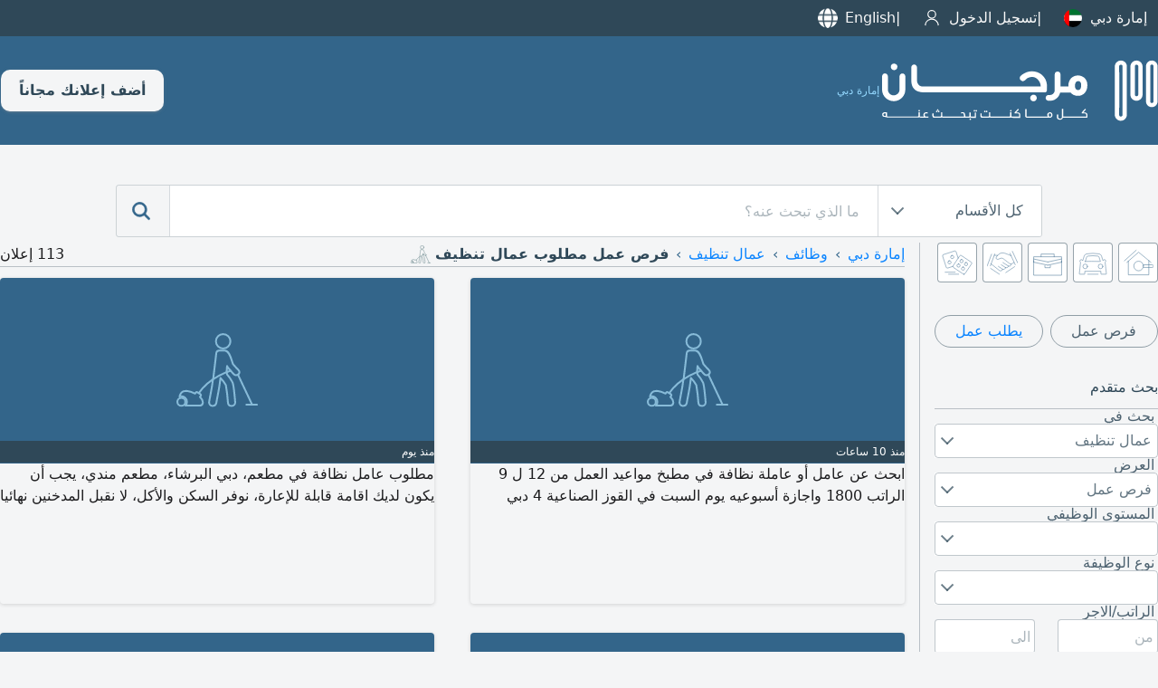

--- FILE ---
content_type: text/html; charset=UTF-8
request_url: https://www.mourjan.com/ae/dubai/cleaning-workers/vacancies/
body_size: 13647
content:
<!doctype html><html lang="ar-ae" xmlns:og="http://ogp.me/ns#"><head><meta charset="utf-8"><link rel=stylesheet type=text/css href=https://www.mourjan.com/css/1.0/mc-68.css crossorigin /><link rel=stylesheet media="screen and (min-width:769px)" href=https://www.mourjan.com/css/1.0/mcdesk-68.css crossorigin /><!-- Google tag (gtag.js) -->
<script async src="https://www.googletagmanager.com/gtag/js?id=G-67WS1WTMM6" crossorigin></script>
<script>
  window.dataLayer = window.dataLayer || [];
  function gtag(){dataLayer.push(arguments);}
  gtag('js', new Date());
  gtag('config', 'G-67WS1WTMM6');
</script><link rel=stylesheet type=text/css href='https://www.mourjan.com/css/1.0/search-68.css' /><script async src='https://www.mourjan.com/js/1.0/search-93-min.js'></script><link href="https://doxplxe8wce37.cloudfront.net" rel="preconnect" crossorigin><link href="//www.googletagmanager.com" rel="preconnect" crossorigin><link rel="dns-prefetch" href="//adservice.google.com"><link rel="dns-prefetch" href="//pagead2.googlesyndication.com"><link rel="dns-prefetch" href="//tpc.googlesyndication.com"><meta name="google-site-verification" content="qlTgbVmRbbtriutVhEjyL_-M51FNmktwOqSbbGb8EUA" /><meta name="description" content="تصفح مرجان وابحث في جميع الاعلانات المبوبة ضمن مطلوب عمال تنظيف في دبي الإمارات" /><meta property="og:title" content="فرص عمل مطلوب عمال تنظيف في إمارة دبي الإمارات" /><meta property="og:description" content="تصفح مرجان وابحث في جميع الاعلانات المبوبة ضمن مطلوب عمال تنظيف في دبي الإمارات" /><meta property="og:type" content="website" /><meta property="og:url" content="https://www.mourjan.com/ae/dubai/cleaning-workers/vacancies/" /><meta property="og:image" content="https://doxplxe8wce37.cloudfront.net/css/1.0/assets/200/328.png" /><meta property="og:site_name" content="Mourjan.com" /><meta property="fb:app_id" content="184370954908428"/><meta name="msapplication-config" content="https://www.mourjan.com/browserconfig.xml" /><title>فرص عمل مطلوب عمال تنظيف في إمارة دبي الإمارات</title><meta content="width=device-width, initial-scale=1.0, maximum-scale=1.0, maximum-scale=5.0, user-scalable=1" name="viewport"><meta name="format-detection" content="telephone=no"><meta name="keywords" content="مرجان,إعلانات,نشر إعلان,إعلان,إمارة دبيالإمارات,وظائف,عمال تنظيف,فرص عمل"><meta name="robots" content="noodp, noydir, index, follow" /><link rel="alternate" href="android-app://com.mourjan.classifieds/mourjan/list/?cn=2&c=14&ro=3&se=328&pu=3&tx=0&gx=0&hl=ar" /><link rel="canonical" href="https://www.mourjan.com/ae/dubai/cleaning-workers/vacancies/" /><link rel="next" href="https://www.mourjan.com/ae/dubai/cleaning-workers/vacancies/2/" /><link rel="apple-touch-icon" sizes="180x180" href="https://doxplxe8wce37.cloudfront.net/css/1.0/assets/apple-touch-icon.png"><link rel="icon" type="image/png" sizes="32x32" href="https://doxplxe8wce37.cloudfront.net/css/1.0/assets/favicon-32x32.png"><link rel="icon" type="image/png" sizes="16x16" href="https://doxplxe8wce37.cloudfront.net/css/1.0/assets/favicon-16x16.png"><link rel="manifest" href="/site.webmanifest"></head><body dir="rtl" data-ads=1 data-cn=2 data-ct=14 data-ro=3 data-se=328 data-pu=3 data-mo=search data-ua="mozilla/5.0 (macintosh; intel mac os x 10_15_7) applewebkit/537.36 (khtml, like gecko) chrome/131.0.0.0 safari/537.36; claudebot/1.0; +claudebot@anthropic.com)" data-webp=1 data-repo="https://doxplxe8wce37.cloudfront.net"><div class=top><div class="panel fdc"><ul><li><a id=regions href="javascript:regionWidget()" data-regions='{"lb":{"p":"\/lb\/","n":"\u0644\u0628\u0646\u0627\u0646","c":[]},"ae":{"p":"\/ae\/","n":"\u0627\u0644\u0625\u0645\u0627\u0631\u0627\u062a","c":[{"p":"\/ae\/abu-dhabi\/","n":"\u0645\u062f\u064a\u0646\u0629 \u0623\u0628\u0648 \u0638\u0628\u064a"},{"p":"\/ae\/al-ain\/","n":"\u0627\u0644\u0639\u064a\u0646"},{"p":"\/ae\/dubai\/","n":"\u0625\u0645\u0627\u0631\u0629 \u062f\u0628\u064a"},{"p":"\/ae\/sharjah\/","n":"\u0625\u0645\u0627\u0631\u0629 \u0627\u0644\u0634\u0627\u0631\u0642\u0629"},{"p":"\/ae\/ajman\/","n":"\u0625\u0645\u0627\u0631\u0629 \u0639\u062c\u0645\u0627\u0646"},{"p":"\/ae\/fujairah\/","n":"\u0625\u0645\u0627\u0631\u0629 \u0627\u0644\u0641\u062c\u064a\u0631\u0629"},{"p":"\/ae\/ras-al-khaimah\/","n":"\u0631\u0623\u0633 \u0627\u0644\u062e\u064a\u0645\u0629"},{"p":"\/ae\/umm-al-quwain\/","n":"\u0623\u0645 \u0627\u0644\u0642\u064a\u0648\u064a\u0646"}]},"bh":{"p":"\/bh\/","n":"\u0627\u0644\u0628\u062d\u0631\u064a\u0646","c":[]},"sa":{"p":"\/sa\/","n":"\u0627\u0644\u0633\u0639\u0648\u062f\u064a\u0629","c":[{"p":"\/sa\/al-riyadh\/","n":"\u0627\u0644\u0631\u064a\u0627\u0636"},{"p":"\/sa\/jeddah\/","n":"\u062c\u062f\u0629"},{"p":"\/sa\/dammam\/","n":"\u0627\u0644\u062f\u0645\u0627\u0645"},{"p":"\/sa\/asseer\/","n":"\u0645\u0646\u0637\u0642\u0629 \u0639\u0633\u064a\u0631"},{"p":"\/sa\/al-madina\/","n":"\u0627\u0644\u0645\u062f\u064a\u0646\u0629 \u0627\u0644\u0645\u0646\u0648\u0631\u0629"},{"p":"\/sa\/tabuk\/","n":"\u062a\u0628\u0648\u0643"},{"p":"\/sa\/al-qassim\/","n":"\u0627\u0644\u0642\u0635\u064a\u0645"},{"p":"\/sa\/al-ahsa\/","n":"\u0627\u0644\u0627\u062d\u0633\u0627\u0621"},{"p":"\/sa\/taif\/","n":"\u0627\u0644\u0637\u0627\u0626\u0641"},{"p":"\/sa\/najran\/","n":"\u0645\u0646\u0637\u0642\u0629 \u0646\u062c\u0631\u0627\u0646"},{"p":"\/sa\/mecca\/","n":"\u0645\u0643\u0629"},{"p":"\/sa\/hail-province\/","n":"\u0645\u0646\u0637\u0642\u0629 \u062d\u0627\u0626\u0644"},{"p":"\/sa\/jazan\/","n":"\u062c\u0627\u0632\u0627\u0646"}]},"eg":{"p":"\/eg\/","n":"\u0645\u0635\u0631","c":[{"p":"\/eg\/cairo\/","n":"\u0627\u0644\u0642\u0627\u0647\u0631\u0629 \u0627\u0644\u0643\u0628\u0631\u0649"},{"p":"\/eg\/alexandria\/","n":"\u0627\u0644\u0627\u0633\u0643\u0646\u062f\u0631\u064a\u0629"},{"p":"\/eg\/upper-egypt\/","n":"\u0627\u0644\u0635\u0639\u064a\u062f"},{"p":"\/eg\/delta\/","n":"\u0627\u0644\u062f\u0644\u062a\u0627"}]},"kw":{"p":"\/kw\/","n":"\u0627\u0644\u0643\u0648\u064a\u062a","c":[{"p":"\/kw\/kuwait\/","n":"\u0627\u0644\u0643\u0648\u064a\u062a \u0627\u0644\u0639\u0627\u0635\u0645\u0629"},{"p":"\/kw\/tenth-region\/","n":"\u0627\u0644\u0645\u0646\u0637\u0642\u0629 \u0627\u0644\u0639\u0627\u0634\u0631\u0629"},{"p":"\/kw\/jahra\/","n":"\u0645\u062d\u0627\u0641\u0638\u0629 \u0627\u0644\u062c\u0647\u0631\u0627\u0621"}]},"jo":{"p":"\/jo\/","n":"\u0627\u0644\u0623\u0631\u062f\u0646","c":[{"p":"\/jo\/amman\/","n":"\u0639\u0645\u0627\u0646"},{"p":"\/jo\/aqaba\/","n":"\u0627\u0644\u0639\u0642\u0628\u0629"},{"p":"\/jo\/irbid\/","n":"\u0627\u0631\u0628\u062f"},{"p":"\/jo\/zarqaa\/","n":"\u0627\u0644\u0632\u0631\u0642\u0627\u0621"}]},"qa":{"p":"\/qa\/","n":"\u0642\u0637\u0631","c":[]},"tn":{"p":"\/tn\/","n":"\u062a\u0648\u0646\u0633\u200e","c":[]},"dz":{"p":"\/dz\/","n":"\u0627\u0644\u062c\u0632\u0627\u0626\u0631","c":[]},"iq":{"p":"\/iq\/","n":"\u0627\u0644\u0639\u0631\u0627\u0642","c":[{"p":"\/iq\/al-basrah\/","n":"\u0627\u0644\u0628\u0635\u0631\u0629 \u0645\u062d\u0627\u0641\u0638\u0629"},{"p":"\/iq\/baghdad\/","n":"\u0628\u063a\u062f\u0627\u062f"}]},"ma":{"p":"\/ma\/","n":"\u0627\u0644\u0645\u063a\u0631\u0628","c":[]},"om":{"p":"\/om\/","n":"\u0633\u0644\u0637\u0646\u0629 \u0639\u0645\u0627\u0646","c":[]}}'>إمارة دبي<i class=flag><svg><use xlink:href="https://www.mourjan.com/css/flags/flag.svg#ae" /></svg></i><li><a href="/signin/">تسجيل الدخول<i class="icn icn-user i20 invert"></i></a></li><li id=lng><a href="/ae/dubai/cleaning-workers/vacancies/en/">English<i class="icn i20 icn-language invert"></i></a></li></ul><div id=rgns></div></div></div><header><div class="panel r sp-between"><a href="/ae/dubai/" title="مرجان"><i class=ilogo></i><div>إمارة دبي</div></a><div class=fdr><a class=toolbar-btn data-menu=1 href="javascript:menu('mmenu')" aria-label="Mobile Menu"><i class="i i20 invert"><svg><use xlink:href="https://www.mourjan.com/css/1.0/assets/hot1.svg#burger" /></svg></i></a><a class="btn pc" href=/post/>أضف إعلانك مجاناً</a></div></div></header><section class="search-box"><div class="panel r xc"><div class=search><form action="/ae/dubai/cleaning-workers/vacancies/"><div class="sbw pc"><div class=sbe><div class=strg><span>كل الأقسام</span><div class=arrow></div></div><div class=options><div class="option selected" data-value="0">كل الأقسام</div><div class="option" data-value="1"><span>عقارات</span><i class="icn ro i1"></i></div><div class="option" data-value="2"><span>سيارات</span><i class="icn ro i2"></i></div><div class="option" data-value="3"><span>وظائف</span><i class="icn ro i3"></i></div><div class="option" data-value="4"><span>خدمات</span><i class="icn ro i4"></i></div><div class="option" data-value="99"><span>منوعات</span><i class="icn ro i99"></i></div></div></div></div><button class="mibtn mcolor"><i id=ibars class="icn icnsmall icn-bars invert"></i></button><input id=q name=q class=searchTerm type=search value="" placeholder="ما الذي تبحث عنه؟"><input id=ro name=ro type=hidden value=0><button class=searchButton type=submit title="search mourjan"><i class="icn m invert"><svg><use xlink:href="https://www.mourjan.com/css/1.0/assets/hot1.svg#magnifier" /></svg></i></button><a class="searchButton mob" href="javascript:UI.filter()"><i class="icn m invert"><svg><use xlink:href="https://www.mourjan.com/css/1.0/assets/hot1.svg#advanced" /></svg></i></a></form></div></div></section><main><div id=results class="panel fdc"><div class="panel r"><aside><section class=shortcut><div class="panel xs"><div class=roots><a href="/ae/dubai/properties/"><i class=icr><svg><use xlink:href="https://www.mourjan.com/css/1.0/assets/ro.svg#1" /></svg></i></a><a href="/ae/dubai/automotives/"><i class=icr><svg><use xlink:href="https://www.mourjan.com/css/1.0/assets/ro.svg#2" /></svg></i></a><a href="/ae/dubai/jobs/"><i class=icr><svg><use xlink:href="https://www.mourjan.com/css/1.0/assets/ro.svg#3" /></svg></i></a><a href="/ae/dubai/services/"><i class=icr><svg><use xlink:href="https://www.mourjan.com/css/1.0/assets/ro.svg#4" /></svg></i></a><a href="/ae/dubai/classifieds/"><i class=icr><svg><use xlink:href="https://www.mourjan.com/css/1.0/assets/ro.svg#99" /></svg></i></a></div></div></section><!--googleoff: index --><div class=asrch><div class="fdr shortlinks sp-between mb-32"><a class="mcbtn" href=/ae/dubai/cleaning-workers/vacancies/>فرص عمل</a><a class="mcbtn blue" href=/ae/dubai/cleaning-workers/seeking-work/>يطلب عمل</a></div><header>بحث متقدم</header><label>بحث في</label><div class=sbw><div class=sbe><div class=strg><span>عمال تنظيف</span><div class=arrow></div><div id=_se class=options><div class="option" data-value=0>غير محدد</div><div class="option" data-value=12 data-url=secreterial>سكرتارية</div><div class="option" data-value=14 data-url=accounting>حسابات</div><div class="option" data-value=16 data-url=sales-and-marketing>مبيعات وتسويق</div><div class="option" data-value=17 data-url=tourist-and-restaurants>سياحة ومطاعم</div><div class="option" data-value=18 data-url=designer>تصميم</div><div class="option" data-value=20 data-url=teaching>تعليم وتدريس</div><div class="option" data-value=29 data-url=differ-jobs>متفرقات</div><div class="option" data-value=36 data-url=engineering>مهندس</div><div class="option" data-value=41 data-url=programming>برمجة</div><div class="option" data-value=42 data-url=fine-arts>فنون جميلة</div><div class="option" data-value=43 data-url=beauty-care>تزيين وتجميل</div><div class="option" data-value=45 data-url=drivers>سائق</div><div class="option" data-value=46 data-url=labors>عمال</div><div class="option" data-value=47 data-url=technicians>تقني</div><div class="option" data-value=109 data-url=medicine-and-nursing>طب وتمريض</div><div class="option" data-value=110 data-url=law>محاماه وقانون</div><div class="option" data-value=112 data-url=human-resources>موارد بشرية</div><div class="option" data-value=115 data-url=partnership>شراكة</div><div class="option" data-value=126 data-url=web-designers>تصميم مواقع</div><div class="option" data-value=129 data-url=information-technology>كمبيوتر وشبكات</div><div class="option" data-value=134 data-url=customer-service>خدمة الزبائن</div><div class="option" data-value=137 data-url=translators>مترجمين</div><div class="option" data-value=146 data-url=fitness>لياقة بدنية</div><div class="option" data-value=150 data-url=landscaping>حدائق ومناظر طبيعية</div><div class="option" data-value=152 data-url=fashion>ازياء</div><div class="option" data-value=170 data-url=editorial>محررين</div><div class="option" data-value=213 data-url=administration>ادارة</div><div class="option" data-value=278 data-url=public-relations>علاقات عامة</div><div class="option" data-value=292 data-url=ticketing>سياحة وسفر</div><div class="option" data-value=326 data-url=guards>حراسة وأمن</div><div class="option" data-value=327 data-url=housemaids>عمالة منزلية</div><div class="option selected" data-value=328 data-url=cleaning-workers>عمال تنظيف</div><div class="option" data-value=329 data-url=child-care>حضانة اطفال</div><div class="option" data-value=332 data-url=delivery>عمال دليفري</div><div class="option" data-value=334 data-url=audio-visual>مونتاج واخراج</div><div class="option" data-value=339 data-url=ac-technicians>تقنيين تكييف وتبريد</div><div class="option" data-value=345 data-url=tailors>خياطين</div><div class="option" data-value=389 data-url=construction>مقاولات</div><div class="option" data-value=463 data-url=employee>موظفين</div><div class="option" data-value=744 data-url=data-entry>مدخل بيانات</div><div class="option" data-value=1058 data-url=craftsmen>حرفيين</div></div></div></div></div><label>العرض</label><div class=sbw><div class=sbe><div class=strg><span>فرص عمل</span><div class="arrow"></div><div id=_pu class=options><div class="option" data-value=0>غير محدد</div><div class="option selected" data-value=3 data-url=vacancies>فرص عمل</div><div class="option" data-value=4 data-url=seeking-work>يطلب عمل</div><div class="option" data-value=5 data-url=offered-services>خدمات</div></div></div></div></div><label>المستوى الوظيفي</label><div class=sbw><div class=sbe><div class=strg><span></span><div class=arrow></div></div></div></div><label>نوع الوظيفة</label><div class=sbw><div class=sbe><div class=strg><span></span><div class=arrow></div></div></div></div><label>الراتب/الاجر</label><div class=two><div class=col-6><input id=mnp type=number min=0 step=500 placeholder=من></div><div class=col-6><input id=mxp type=number min=0 step=500 placeholder=الى></div></div><label>المعلن</label><div class=sbw><div class=sbe><div class=strg><span>كافة المعلنين</span><div class=arrow></div><div id=_xe class=options><div class="option selected" data-value=0>كافة المعلنين</div><div class="option" data-value=1>من المعلن فقط</div><div class="option" data-value=2>مكاتب توظيف فقط</div></div></div></div></div><label>بحث عن كلمات</label><input id=keyword name=keyword type=search value=""><div class=sort><h2>ترتيب حسب</h2><fieldset id=group1><ul><li><input type=radio id=aopt2 name=st value=0 checked onclick="searching(this)"><label for=aopt2>التاريخ تنازلياً</label><div class=check></div></li><li><input type=radio id=aopt3 name=st value=1 onclick="searching(this)"><label for=aopt3>الصور ثم التاريخ</label><div class=check></div></li></ul></fieldset><fieldset id=group3><ul><li><input type=radio id=lopt1 name=sl value=-1 onclick="searching(this)"><label for=lopt1>كل اللغات</label><div class=check></div></li><li><input type=radio id=lopt2 name=sl value=1 checked onclick="searching(this)"><label for=lopt2>العربية أولا</label><div class=check></div></li><li><input type=radio id=lopt3 name=sl value=2 onclick="searching(this)"><label for=lopt3>الإنجليزية أولا</label><div class=check></div></li></ul></fieldset></div><a class=btn onclick="javascript:searching(this)">تحديث حاصل البحث</a></div><!--googleon: index --><div class=asrch><header>ربما ترغب بالاطلاع على</header><ul><li><span class='inline-flex va-center'><img class=se src=https://doxplxe8wce37.cloudfront.net/css/1.0/assets/pu/3.svg><b>فرص عمل عمال تنظيف<small>&nbsp;(113)</small></b></span></li><li><a href=/ae/dubai/cleaning-workers/seeking-work/><img class=se src=https://doxplxe8wce37.cloudfront.net/css/1.0/assets/pu/4.svg>يطلب عمل عمال تنظيف<small>&nbsp;(191)</small></a></li><li><a href=/ae/dubai/cleaning-workers/offered-services/><img class=se src=https://doxplxe8wce37.cloudfront.net/css/1.0/assets/pu/5.svg>خدمات عمال تنظيف<small>&nbsp;(8)</small></a></li></ul></div><div class=asrch><header>لائحة الاقسام</header><ul><li><a href=/ae/dubai/secreterial/vacancies/><svg class=i1><use xlink:href="/css/1.0/assets/ro3.svg#12"></use></svg>سكرتارية&nbsp<span>98</span></a></li><li><a href=/ae/dubai/accounting/vacancies/><svg class=i1><use xlink:href="/css/1.0/assets/ro3.svg#14"></use></svg>حسابات&nbsp<span>82</span></a></li><li><a href=/ae/dubai/sales-and-marketing/vacancies/><svg class=i1><use xlink:href="/css/1.0/assets/ro3.svg#16"></use></svg>مبيعات وتسويق&nbsp<span>526</span></a></li><li><a href=/ae/dubai/tourist-and-restaurants/vacancies/><svg class=i1><use xlink:href="/css/1.0/assets/ro3.svg#17"></use></svg>سياحة ومطاعم&nbsp<span>289</span></a></li><li><a href=/ae/dubai/designer/vacancies/><svg class=i1><use xlink:href="/css/1.0/assets/ro3.svg#18"></use></svg>تصميم&nbsp<span>28</span></a></li><li><a href=/ae/dubai/teaching/vacancies/><svg class=i1><use xlink:href="/css/1.0/assets/ro3.svg#20"></use></svg>تعليم وتدريس&nbsp<span>36</span></a></li><li><a href=/ae/dubai/differ-jobs/vacancies/><svg class=i1><use xlink:href="/css/1.0/assets/ro3.svg#29"></use></svg>متفرقات&nbsp<span>8</span></a></li><li><a href=/ae/dubai/engineering/vacancies/><svg class=i1><use xlink:href="/css/1.0/assets/ro3.svg#36"></use></svg>مهندس&nbsp<span>136</span></a></li><li><a href=/ae/dubai/programming/vacancies/><svg class=i1><use xlink:href="/css/1.0/assets/ro3.svg#41"></use></svg>برمجة&nbsp<span>2</span></a></li><li><a href=/ae/dubai/fine-arts/vacancies/><svg class=i1><use xlink:href="/css/1.0/assets/ro3.svg#42"></use></svg>فنون جميلة&nbsp<span>13</span></a></li><li><a href=/ae/dubai/beauty-care/vacancies/><svg class=i1><use xlink:href="/css/1.0/assets/ro3.svg#43"></use></svg>تزيين وتجميل&nbsp<span>190</span></a></li><li><a href=/ae/dubai/drivers/vacancies/><svg class=i1><use xlink:href="/css/1.0/assets/ro3.svg#45"></use></svg>سائق&nbsp<span>178</span></a></li><li><a href=/ae/dubai/labors/vacancies/><svg class=i1><use xlink:href="/css/1.0/assets/ro3.svg#46"></use></svg>عمال&nbsp<span>115</span></a></li><li><a href=/ae/dubai/technicians/vacancies/><svg class=i1><use xlink:href="/css/1.0/assets/ro3.svg#47"></use></svg>تقني&nbsp<span>125</span></a></li><li><a href=/ae/dubai/medicine-and-nursing/vacancies/><svg class=i1><use xlink:href="/css/1.0/assets/ro3.svg#109"></use></svg>طب وتمريض&nbsp<span>36</span></a></li><li><a href=/ae/dubai/law/vacancies/><svg class=i1><use xlink:href="/css/1.0/assets/ro3.svg#110"></use></svg>محاماه وقانون&nbsp<span>18</span></a></li><li><a href=/ae/dubai/human-resources/vacancies/><svg class=i1><use xlink:href="/css/1.0/assets/ro3.svg#112"></use></svg>موارد بشرية&nbsp<span>17</span></a></li><li><a href=/ae/dubai/partnership/vacancies/><svg class=i1><use xlink:href="/css/1.0/assets/ro3.svg#115"></use></svg>شراكة&nbsp<span>26</span></a></li><li><a href=/ae/dubai/web-designers/vacancies/><svg class=i1><use xlink:href="/css/1.0/assets/ro3.svg#126"></use></svg>تصميم مواقع&nbsp<span>5</span></a></li><li><a href=/ae/dubai/information-technology/vacancies/><svg class=i1><use xlink:href="/css/1.0/assets/ro3.svg#129"></use></svg>كمبيوتر وشبكات&nbsp<span>7</span></a></li><li><a href=/ae/dubai/customer-service/vacancies/><svg class=i1><use xlink:href="/css/1.0/assets/ro3.svg#134"></use></svg>خدمة الزبائن&nbsp<span>127</span></a></li><li><a href=/ae/dubai/translators/vacancies/><svg class=i1><use xlink:href="/css/1.0/assets/ro3.svg#137"></use></svg>مترجمين&nbsp<span>2</span></a></li><li><a href=/ae/dubai/fitness/vacancies/><svg class=i1><use xlink:href="/css/1.0/assets/ro3.svg#146"></use></svg>لياقة بدنية&nbsp<span>10</span></a></li><li><a href=/ae/dubai/landscaping/vacancies/><svg class=i1><use xlink:href="/css/1.0/assets/ro3.svg#150"></use></svg>حدائق ومناظر طبيعية&nbsp<span>6</span></a></li><li><a href=/ae/dubai/fashion/vacancies/><svg class=i1><use xlink:href="/css/1.0/assets/ro3.svg#152"></use></svg>ازياء&nbsp<span>37</span></a></li><li><a href=/ae/dubai/editorial/vacancies/><svg class=i1><use xlink:href="/css/1.0/assets/ro3.svg#170"></use></svg>محررين&nbsp<span>2</span></a></li><li><a href=/ae/dubai/administration/vacancies/><svg class=i1><use xlink:href="/css/1.0/assets/ro3.svg#213"></use></svg>ادارة&nbsp<span>52</span></a></li><li><a href=/ae/dubai/public-relations/vacancies/><svg class=i1><use xlink:href="/css/1.0/assets/ro3.svg#278"></use></svg>علاقات عامة&nbsp<span>15</span></a></li><li><a href=/ae/dubai/ticketing/vacancies/><svg class=i1><use xlink:href="/css/1.0/assets/ro3.svg#292"></use></svg>سياحة وسفر&nbsp<span>19</span></a></li><li><a href=/ae/dubai/guards/vacancies/><svg class=i1><use xlink:href="/css/1.0/assets/ro3.svg#326"></use></svg>حراسة وأمن&nbsp<span>43</span></a></li><li><a href=/ae/dubai/housemaids/vacancies/><svg class=i1><use xlink:href="/css/1.0/assets/ro3.svg#327"></use></svg>عمالة منزلية&nbsp<span>48</span></a></li><li><a href=/ae/dubai/cleaning-workers/vacancies/><svg class=i1><use xlink:href="/css/1.0/assets/ro3.svg#328"></use></svg>عمال تنظيف&nbsp<span>113</span></a></li><li><a href=/ae/dubai/child-care/vacancies/><svg class=i1><use xlink:href="/css/1.0/assets/ro3.svg#329"></use></svg>حضانة اطفال&nbsp<span>19</span></a></li><li><a href=/ae/dubai/delivery/vacancies/><svg class=i1><use xlink:href="/css/1.0/assets/ro3.svg#332"></use></svg>عمال دليفري&nbsp<span>76</span></a></li><li><a href=/ae/dubai/audio-visual/vacancies/><svg class=i1><use xlink:href="/css/1.0/assets/ro3.svg#334"></use></svg>مونتاج واخراج&nbsp<span>13</span></a></li><li><a href=/ae/dubai/ac-technicians/vacancies/><svg class=i1><use xlink:href="/css/1.0/assets/ro3.svg#339"></use></svg>تقنيين تكييف وتبريد&nbsp<span>27</span></a></li><li><a href=/ae/dubai/tailors/vacancies/><svg class=i1><use xlink:href="/css/1.0/assets/ro3.svg#345"></use></svg>خياطين&nbsp<span>36</span></a></li><li><a href=/ae/dubai/construction/vacancies/><svg class=i1><use xlink:href="/css/1.0/assets/ro3.svg#389"></use></svg>مقاولات&nbsp<span>147</span></a></li><li><a href=/ae/dubai/employee/vacancies/><svg class=i1><use xlink:href="/css/1.0/assets/ro3.svg#463"></use></svg>موظفين&nbsp<span>44</span></a></li><li><a href=/ae/dubai/data-entry/vacancies/><svg class=i1><use xlink:href="/css/1.0/assets/ro3.svg#744"></use></svg>مدخل بيانات&nbsp<span>34</span></a></li><li><a href=/ae/dubai/craftsmen/vacancies/><svg class=i1><use xlink:href="/css/1.0/assets/ro3.svg#1058"></use></svg>حرفيين&nbsp<span>181</span></a></li></ul></div></aside><div class="fdc mw"><div id=cards class=ls><div class=breadcrumb><nav class="breadcrumb"><ul class=breadcrumb><li><a href='/ae/dubai/'>إمارة دبي</a></li><li><a href='/ae/dubai/jobs/'>وظائف</a></li><li><a href='/ae/dubai/cleaning-workers/'>عمال تنظيف</a></li><li><p>فرص عمل مطلوب عمال تنظيف</p><img src=https://doxplxe8wce37.cloudfront.net/css/1.0/assets/se/328.svg></li></ul><label>113 إعلان</label></nav></div><div class="ad" data-uid="8503334"><div class=widget id=28696564><a class=link href=/ae/dubai/cleaning-workers/vacancies/28696564/><div class="image seclogo"><img src="https://doxplxe8wce37.cloudfront.net/css/1.0/assets/se/328.svg" /><div class="box hint"><div></div><div>منذ 10 ساعات</div></div></div><div dir=auto class="content ar">ابحث عن عامل أو عاملة نظافة في مطبخ مواعيد العمل من 12 ل 9 الراتب 1800 واجازة أسبوعيه يوم السبت في القوز الصناعية 4 دبي</div></a><div class=tail></div></div></div><div class="ad" data-uid="9522044"><div class=widget id=28597898><a class=link href=/ae/dubai/cleaning-workers/vacancies/28597898/><div class="image seclogo"><img src="https://doxplxe8wce37.cloudfront.net/css/1.0/assets/se/328.svg" /><div class="box hint"><div></div><div>منذ يوم</div></div></div><div dir=auto class="content ar">مطلوب عامل نظافة في مطعم، دبي البرشاء، مطعم مندي، يجب أن يكون لديك اقامة قابلة للإعارة، نوفر السكن والأكل، لا نقبل المدخنين نهائيا</div></a><div class=tail></div></div></div><div class="ad" data-uid="10160905"><div class=widget id=28286933><a class=link href=/ae/dubai/cleaning-workers/vacancies/28286933/><div class="image seclogo"><img src="https://doxplxe8wce37.cloudfront.net/css/1.0/assets/se/328.svg" /><div class="box hint"><div></div><div>منذ يوم</div></div></div><div dir=auto class="content ar">مطلوب موظفين وموظفات تنظيف للعمل في منشأة فندقية في دبي منطقة بزنس باي وتشمل المهام تنظيف الغرف وتجهيز مستلزمات الضيافة وترتيب الممرات ودعم فريق التدبير الفندقي مع الالتزام بمعايير النظافة العالية ويشترط الجدية والانضباط في أداء العمل ويتوفر راتب 4800 درهم مع توفير السكن والمواصلات للراغبين بالانضمام</div></a><div class=tail></div></div></div><div class="ad" data-uid="10271608"><div class=widget id=28453856><a class=link href=/ae/dubai/cleaning-workers/vacancies/28453856/><div class="image seclogo"><img src="https://doxplxe8wce37.cloudfront.net/css/1.0/assets/se/328.svg" /><div class="box hint"><div></div><div>منذ يومين</div></div></div><div dir=auto class="content ar">نحن نوظف بشكل عاجل عمال نظافة غرف وعمال تنظيف المناطق العامة لمطعم وبار في جميرا، دبي يشترط خبرة من سنة الى ثلاث سنوات في نفس المجالات الراتب يتراوح بين 1800 و4000 درهم اماراتي، بالاضافة الى توفير تأشيرة مجانية وإقامة وطعام، ومواصلات التقديم متاح لجميع الجنسيات بشرط التواجد داخل دولة الامارات العربية المتحدة. للمهتمين يرجى إرسال السيرة الذاتية الى Apply</div></a><div class=tail></div></div></div><div class="ad" data-uid="7669868"><div class=widget id=28681896><a class=link href=/ae/dubai/cleaning-workers/vacancies/28681896/><div class="image"><img fetchpriority="high" src="https://doxplxe8wce37.cloudfront.net/repos/m/p766/7669868/69695da57fb57.webp" /><div class="box hint"><div value=p1>من المعلن</div><div>منذ يومين</div></div></div><div dir=auto class="content ar">مطلوب عامل غسيل سيارات مغسلة متنقل دوام من 10 لي 10 الراتب 1500 الشريكة السكن عليك الشريكة تعمل إقامة يفضل العمر 25 لي تحت دبي الورقاء والمزهر</div></a><div class=tail></div></div></div><div class="ad" data-uid="10395625"><div class=widget id=28679535><a class=link href=/ae/dubai/cleaning-workers/vacancies/28679535/><div class="image seclogo"><img src="https://doxplxe8wce37.cloudfront.net/css/1.0/assets/se/328.svg" /><div class="box hint"><div></div><div>منذ 3 أيام</div></div></div><div dir=auto class="content ar">نحتاج بشكل عاجل الى مشرف تنظيف وتدبير منزلي ومنظف لشركتنا في مدينة ديرة، دبي. الراتب الشهري 1800 درهم - 3500 درهم بالاضافة الى قبول تأشيرة الزيارة والغاء التأشيرة. نحن نقدم التأشيرة والإقامة والتأمين الطبي. لا يمكن التقدم لأي جنسية الا اذا كنت داخل دولة الامارات العربية المتحدة. اذا كنت مهتما فيرجى ارسال سيرتك الذاتية للتقديم</div></a><div class=tail></div></div></div><div class="ad" data-uid="9971515"><div class=widget id=28667783><a class=link href=/ae/dubai/cleaning-workers/vacancies/28667783/><div class="image seclogo"><img src="https://doxplxe8wce37.cloudfront.net/css/1.0/assets/se/328.svg" /><div class="box hint"><div></div><div>منذ 5 أيام</div></div></div><div dir=auto class="content ar">مطعم في دبي بحاجة ل عامل نظافة (استيوارد) لديه إقامة يكون على دراية تامة بشغل المطعم دبي واحة السيليكون راتب 1400</div></a><div class=tail></div></div></div><div class="ad" data-uid="8170904"><div class=widget id=28205064><a class=link href=/ae/dubai/cleaning-workers/vacancies/28205064/><div class="image seclogo"><img src="https://doxplxe8wce37.cloudfront.net/css/1.0/assets/se/328.svg" /><div class="box hint"><div></div><div>منذ 5 أيام</div></div></div><div dir=auto class="content ar">مطلوب بشكل عاجل عامل غسيل سيارات متنقل لشركة خدمات غسيل سيارات متنقلة. يجب أن يكون المتقدم يتحدث العربية أو الانجليزية، يمتلك إقامة صالحة. تشمل المهام غسيل السيارات في مواقع العملاء، وتقديم خدمة عملاء ممتازة يتشرط وجود خبرة سابقة. الراتب 1500 درهم شهريا مع عمولات، السكن في الشارقة. موقع الشركة القصيص 2. للتقديم، أرسل السيرة الذاتية على رقم</div></a><div class=tail></div></div></div><div class="ad" data-uid="9624060"><div class=widget id=28166102><a class=link href=/ae/dubai/cleaning-workers/vacancies/28166102/><div class="image seclogo"><img src="https://doxplxe8wce37.cloudfront.net/css/1.0/assets/se/328.svg" /><div class="box hint"><div></div><div>منذ 5 أيام</div></div></div><div dir=auto class="content ar">مطلوب عاملات نظافة بدوام كامل لمطعم في دبي. يشترط الحصول على إقامة، وراتب مجز، وخبرة في مجال نظافة المطابخ. الموقع منطقة المارينا</div></a><div class=tail></div></div></div><div class="ad" data-uid="10027068"><div class=widget id=28657207><a class=link href=/ae/dubai/cleaning-workers/vacancies/28657207/><div class="image"><img class=lazy data-p="p1002/10027068/6964c6b18d1b5.webp" /><div class="box hint"><div></div><div>منذ 6 أيام</div></div></div><div dir=auto class="content ar">نعلن عن احتياجنا ل عامل نظافة داخل أحد فروعنا في منطقة الشيخ زايد. يفضل ارسال سي في</div></a><div class=tail></div></div></div><div class="ad" data-uid="10193324"><div class=widget id=28642934><a class=link href=/ae/dubai/cleaning-workers/vacancies/28642934/><div class="image seclogo"><img src="https://doxplxe8wce37.cloudfront.net/css/1.0/assets/se/328.svg" /><div class="box hint"><div></div><div>منذ 8 أيام</div></div></div><div dir=auto class="content ar">عامل/ ة نظافة (ذكور واناث، جميع الجنسيات، مقيمون في الامارات العربية المتحدة) الراتب من 1100 الى 1800 درهم اماراتي حسب الخبرة. يقدم العمل الاضافي، وتأشيرة العمل، وجميع مزايا الشركة. تشمل المسؤوليات الحفاظ على النظافة والصحة في مكان العمل. نشجع المرشحين المجتهدين والموثوقين المقيمين حاليا في الامارات العربية المتحدة على التقديم مباشرة مع إرسال السيرة الذاتية الى قسم الموارد البشرية</div></a><div class=tail></div></div></div><div class="ad" data-uid="10384474"><div class=widget id=28619976><a class=link href=/ae/dubai/cleaning-workers/vacancies/28619976/><div class="image seclogo"><img src="https://doxplxe8wce37.cloudfront.net/css/1.0/assets/se/328.svg" /><div class="box hint"><div></div><div>منذ 12 يوم</div></div></div><div dir=auto class="content ar">أحتاج عاملة نظافة كل يوم مدة ساعتين في الورقاء 1 براتب شهري 500</div></a><div class=tail></div></div></div><div class="ad" data-uid="10107038"><div class=widget id=28610001><a class=link href=/ae/dubai/cleaning-workers/vacancies/28610001/><div class="image"><img class=lazy data-p="p1010/10107038/695b6877a7a89.webp" /><div class="box hint"><div></div><div>منذ 13 يوم</div></div></div><div dir=auto class="content ar">وظائف شاغرة - مطبخ (القوز الصناعية 3) مطلوب عمال تنظيف - عمالة مساعدة للمطبخ الشروط إقامة سارية وقابلة للاعارة</div></a><div class=tail></div></div></div><div class="ad" data-uid="8777909"><div class=widget id=27772233><a class=link href=/ae/dubai/cleaning-workers/vacancies/27772233/><div class="image seclogo"><img src="https://doxplxe8wce37.cloudfront.net/css/1.0/assets/se/328.svg" /><div class="box hint"><div value=p1>من المعلن</div><div>منذ 16 يوم</div></div></div><div dir=auto class="content ar">مطلوب عامل تنظيف ع الحوض يجلي الصحون الراتب 1200 + 400 سكن معه إقامة خبرة ضروري في دبي الكرامة</div></a><div class=tail></div></div></div><div class="ad" data-uid="7077899"><div class=widget id=28574654><a class=link href=/ae/dubai/cleaning-workers/vacancies/28574654/><div class="image seclogo"><img src="https://doxplxe8wce37.cloudfront.net/css/1.0/assets/se/328.svg" /><div class="box hint"><div></div><div>منذ 19 يوم</div></div></div><div dir=auto class="content ar">مطلوب للعمل في فندق في دبي بمنطقة ديرة - عمال نظافة وأرجو إرسال السيرة الذاتية على الايميل</div></a><div class=tail></div></div></div><div class="ad" data-uid="8278705"><div class=widget id=28282230><a class=link href=/ae/dubai/cleaning-workers/vacancies/28282230/><div class="image seclogo"><img src="https://doxplxe8wce37.cloudfront.net/css/1.0/assets/se/328.svg" /><div class="box hint"><div></div><div>منذ 21 يوم</div></div></div><div dir=auto class="content ar">مطلوب عامل تنظيف لمطعم في دبي في البرشاء 3 لدية القدرة على تحمل ضغط العمل الراتب يحدد بعد المقابلة</div></a><div class=tail></div></div></div><div class="ad" data-uid="7137892"><div class=widget id=28551832><a class=link href=/ae/dubai/cleaning-workers/vacancies/28551832/><div class="image"><img class=lazy data-p="p713/7137892/694eed5b28a41.webp" /><div class="box hint"><div></div><div>منذ 22 يوم</div></div></div><div dir=auto class="content ar">مطلوب عامل تنظيف للعمل في كافية في دبي. شرط وجود إقامة</div></a><div class=tail></div></div></div><div class="ad" data-uid="7914405"><div class=widget id=28548856><a class=link href=/ae/dubai/cleaning-workers/vacancies/28548856/><div class="image seclogo"><img src="https://doxplxe8wce37.cloudfront.net/css/1.0/assets/se/328.svg" /><div class="box hint"><div value=a3>شركة</div><div>منذ 23 يوم</div></div></div><div dir=auto class="content ar">مطلوب عمال نظافة من الجنسين لشركة خدمات تنظيف في دبي ابو هيل بناية رويال هاوس - دوام كامل المتطلبات أقامه سارية. خطاب عدم ممانعة من الكفيل. راتب شهري + سكن مجانا + ترحيل مجانا يرجى ارسال CV على الايميل</div></a><div class=tail></div></div></div><div class="ad p" data-uid="2294855" data-premuim=1><div class=widget id=24235013><a class=link href=/ae/sharjah/web-designers/offered-services/24235013/><span class="mark s"></span><div class="image"><img class=lazy data-p="p229/2294855/6602a2ef1539e.webp" /><div class="box hint"><div></div></div></div><div dir=auto class="content ar">موقع الكتروني فقط ب 550 درهم يشمل سيرفر استضافة واسم موقع مجاني عدد صفحات الموقع حسب رغبتكم فورم الاتصال وزر الواتساب، شهادة أمان كتابة المحتوى باللغتين العربية والانجليزية الموقع سيكون متوافق مع جميع الشاشات والهواتف والكمبيوترات</div></a><div class=tail></div></div></div><div class="ad p" data-uid="10016987" data-premuim=1><div class=widget id=28504976><a class=link href=/ae/abu-dhabi/removal-services/offered-services/28504976/><span class="mark s"></span><div class="image"><img class=lazy data-p="p1001/10016987/69457efef0279.webp" /><div class="box cam">4</div><div class="box hint"><div></div></div></div><div dir=auto class="content ar">شركة القرا في نقل أثاث في الامارات نقل وفك وتغليف ونقل وتركيب</div></a><div class=tail></div></div></div></div><ul class=pgn><li class=active><span>1</span></li><li><a target="_self" href="/ae/dubai/cleaning-workers/vacancies/2/">2</a></li><li><a target="_self" href="/ae/dubai/cleaning-workers/vacancies/3/">3</a></li><li><a target=_self class=nav href="/ae/dubai/cleaning-workers/vacancies/2/">⟩</a></li></ul><!--googleoff: index --><div class="alt fdc"><h4>قد يهمك أيضاً:</h4><div class=related><a class=btn href="/ae/dubai/labors/vacancies/">وظائف عمال</a><a class=btn href="/ae/dubai/housemaids/vacancies/">وظائف عمالة منزلية</a><a class=btn href="/ae/dubai/tourist-and-restaurants/vacancies/">وظائف سياحة ومطاعم</a><a class=btn href="/ae/dubai/drivers/vacancies/">وظائف سائق</a><a class=btn href="/ae/dubai/child-care/vacancies/">وظائف حضانة اطفال</a></div></div><!--googleon: index --></div></div></div><section class="search-box shortcut"><div class="panel xs"><div class=roots><a href="/ae/dubai/properties/"><i class=icr><svg><use xlink:href="https://www.mourjan.com/css/1.0/assets/ro.svg#1" /></svg></i></a><a href="/ae/dubai/automotives/"><i class=icr><svg><use xlink:href="https://www.mourjan.com/css/1.0/assets/ro.svg#2" /></svg></i></a><a href="/ae/dubai/jobs/"><i class=icr><svg><use xlink:href="https://www.mourjan.com/css/1.0/assets/ro.svg#3" /></svg></i></a><a href="/ae/dubai/services/"><i class=icr><svg><use xlink:href="https://www.mourjan.com/css/1.0/assets/ro.svg#4" /></svg></i></a><a href="/ae/dubai/classifieds/"><i class=icr><svg><use xlink:href="https://www.mourjan.com/css/1.0/assets/ro.svg#99" /></svg></i></a></div></div></section></main><footer class=xc><nav><a href=/ae/dubai/><div><svg><use xlink:href="https://www.mourjan.com/css/1.0/assets/navbar.svg#home" /></svg>الرئيسية</div></a><a href=/post/><div><svg><use xlink:href="https://www.mourjan.com/css/1.0/assets/navbar.svg#post" /></svg>أضف اعلانك</div></a><a href=/myads/><div><svg><use xlink:href="https://www.mourjan.com/css/1.0/assets/navbar.svg#acct" /></svg>حسابي</div></a></nav><div class="panel r ac"><div id=mcaddr><img class="invert lazy" data-pp="https://doxplxe8wce37.cloudfront.net/css/1.0/assets/mc-ar.svg" width=200 height=50 /><div class="fdc addr"><p>مركز الأعمال راكز<br/>رأس الخيمة<br/>الامارات العربية المتحدة<br/>صندوق بريد: 294474</p><p style="margin-top:0">بيريسوفت، الطابق الرابع ، سنتر 1044 الدكوانة<br/>شارع السلاف العريض، الدكوانة، لبنان</p><p>© 2010-2026 مرجان كلاسيفايدس<br/>كل الحقوق محفوظة.</p></div></div><div id=mcinfo><ul><li><a href="/about/"><span>من نحن</span></a></li><li><a href="/contact/"><span>إتصل بنا</span></a></li><li><a href="/gold/">مرجان بريميوم</a></li><li><a href="/terms/"><span>شروط الاستخدام</span></a></li><li><a href="/privacy/"><span>سياسة الخصوصية</span></a></li><li><a href="/faq/"><span>أسئلة وأجوبة</span></a></li></ul></div><div id=mcapps><ul><li class=bold>البحث عن صفقات حصرية على التطبيق:</li><li class="no-border"><div class="apps ff-cols"><a rel=noopener target=_blank href="https://itunes.apple.com/app/id876330682?mt=8"><span class=mios></span></a><a rel=noopener target=_blank href="https://play.google.com/store/apps/details?id=com.mourjan.classifieds"><span class=mandroid></span></a></div></li><li id=rwdgt class=bold><a href="javascript:regionWidget()" class=yc><i class="icn icn-region invert i20"></i><span style="padding-top:3px;color:#fff; align-items:baseline"><span style="font-size:30px;margin:0 6px">مرجان</span>حول الشرق الأوسط</span></a></li></ul></div></div></footer><script async src="https://pagead2.googlesyndication.com/pagead/js/adsbygoogle.js?client=ca-pub-2427907534283641" crossorigin="anonymous"></script></body></html>

--- FILE ---
content_type: text/html; charset=utf-8
request_url: https://www.google.com/recaptcha/api2/aframe
body_size: 267
content:
<!DOCTYPE HTML><html><head><meta http-equiv="content-type" content="text/html; charset=UTF-8"></head><body><script nonce="9Hmc1MFVM5bVx8dsBow1jQ">/** Anti-fraud and anti-abuse applications only. See google.com/recaptcha */ try{var clients={'sodar':'https://pagead2.googlesyndication.com/pagead/sodar?'};window.addEventListener("message",function(a){try{if(a.source===window.parent){var b=JSON.parse(a.data);var c=clients[b['id']];if(c){var d=document.createElement('img');d.src=c+b['params']+'&rc='+(localStorage.getItem("rc::a")?sessionStorage.getItem("rc::b"):"");window.document.body.appendChild(d);sessionStorage.setItem("rc::e",parseInt(sessionStorage.getItem("rc::e")||0)+1);localStorage.setItem("rc::h",'1768765762107');}}}catch(b){}});window.parent.postMessage("_grecaptcha_ready", "*");}catch(b){}</script></body></html>

--- FILE ---
content_type: image/svg+xml
request_url: https://doxplxe8wce37.cloudfront.net/css/1.0/assets/pu/3.svg
body_size: 236
content:
<svg xmlns="http://www.w3.org/2000/svg" viewBox="0 0 33 33"><defs><style>.a{fill:none;stroke:#000;stroke-linecap:round;stroke-linejoin:round}</style></defs><title>3</title><path class="a" d="M16,1.85a14.15,14.15,0,1,0,0,28.3A13.8,13.8,0,0,0,26,26a13.89,13.89,0,0,0,4.18-10A14.19,14.19,0,0,0,16,1.85Z" transform="translate(0.5 0.5)"/><path class="a" d="M16,8.69a5.45,5.45,0,1,0,0,10.89,5.46,5.46,0,0,0,5.44-5.44A5.46,5.46,0,0,0,16,8.69Z" transform="translate(0.5 0.5)"/><line class="a" x1="16.5" y1="0.5" x2="16.5" y2="4.49"/><line class="a" x1="16.5" y1="28.51" x2="16.5" y2="32.5"/><line class="a" x1="0.5" y1="16.5" x2="4.49" y2="16.5"/><line class="a" x1="28.51" y1="16.5" x2="32.5" y2="16.5"/><path class="a" d="M27,24.91a25.1,25.1,0,0,0-11-2.45A25.44,25.44,0,0,0,5,24.89" transform="translate(0.5 0.5)"/></svg>

--- FILE ---
content_type: image/svg+xml
request_url: https://doxplxe8wce37.cloudfront.net/css/1.0/assets/se/328.svg
body_size: 664
content:
<svg xmlns="http://www.w3.org/2000/svg" viewBox="0 0 32.75 29.9"><defs><style>.a,.b{fill:none;stroke:#000;stroke-linecap:round;stroke-linejoin:round;stroke-width:0.75px;}.b{fill-rule:evenodd;}</style></defs><title>328</title><circle class="a" cx="18.8" cy="3.28" r="2.91"/><circle class="a" cx="1.99" cy="27.81" r="1.61"/><path class="b" d="M8.27,25.11,8.06,25a.53.53,0,0,0-.7.14l-.25.38c-2-1.08-4.41-1.57-5.46-.42a3.89,3.89,0,0,0-.77,1.58,2.24,2.24,0,0,1,.7-.1,2.26,2.26,0,0,1,2.27,2.27,2.24,2.24,0,0,1-.59,1.54H8.9c1.71,0,1.82-2,.21-3.5l.28-.45a.55.55,0,0,0-.14-.71l-.14-.1Zm16.5-7.67A1.21,1.21,0,0,0,24.59,16c-.7-.74-1.92-2.07-2.24-2.49A8.9,8.9,0,0,1,22,12.39c-.63-2-1.3-4.13-2.84-4.31l-.31,0h0c-.32,0-1.12,0-2,0A1.2,1.2,0,0,0,15.66,9.1s-1.05,9-1.19,10l-.25,1.33c-.1.84-.21,1.58-.28,2-.14,1-.84,4.59-1.15,6.37a1.49,1.49,0,0,0,1.15,1.72.92.92,0,0,0,.28,0,1.5,1.5,0,0,0,1.44-1.15c0-.21,1-5.26,1.19-6.55.11-.67.32-2.28.49-3.65a14.2,14.2,0,0,1,2.17,2.91,65.71,65.71,0,0,1,.84,7.11,1.45,1.45,0,0,0,1.44,1.33h.14A1.45,1.45,0,0,0,23.26,29c-.21-2.56-.63-7-1.05-7.95A14.69,14.69,0,0,0,20,17.75l-.18-1L20,14.35a1.53,1.53,0,0,0,.24.46c.25.35.74.91,1.2,1.44l.8.91c.25.28.46.49.49.52a1.26,1.26,0,0,0,.91.39A1.34,1.34,0,0,0,24.77,17.44Z" transform="translate(0.38 -1.05)"/><line class="a" x1="24.75" y1="16.79" x2="30.43" y2="28.89"/><path class="b" d="M8.63,25.31c4.47-6.69,12.85-9.06,12.85-9.06" transform="translate(0.38 -1.05)"/><line class="a" x1="28.14" y1="28.97" x2="32.38" y2="28.97"/></svg>

--- FILE ---
content_type: image/svg+xml
request_url: https://doxplxe8wce37.cloudfront.net/css/1.0/assets/pu/5.svg
body_size: 484
content:
<svg xmlns="http://www.w3.org/2000/svg" viewBox="0 0 32.74 33"><defs><style>.a{fill:none;stroke:#000;stroke-linecap:round;stroke-linejoin:round;}</style></defs><title>5</title><path class="a" d="M17.44,10.07a.33.33,0,0,0,.15-.37,6.3,6.3,0,0,1,0-3.11.32.32,0,0,0-.15-.37l-1.55-.89a8.23,8.23,0,0,1,1.39-2.4l1.54.9a.34.34,0,0,0,.4-.06,6.28,6.28,0,0,1,2.69-1.55.33.33,0,0,0,.24-.32V.12a8.05,8.05,0,0,1,2.77,0V1.9a.33.33,0,0,0,.24.32,6.28,6.28,0,0,1,2.69,1.55.34.34,0,0,0,.4.06l1.55-.9a8.2,8.2,0,0,1,1.38,2.4l-1.55.89a.32.32,0,0,0-.15.37,6.3,6.3,0,0,1,0,3.11.33.33,0,0,0,.15.37l1.55.89a8.15,8.15,0,0,1-1.38,2.39l-1.55-.89a.35.35,0,0,0-.4,0,6.2,6.2,0,0,1-2.69,1.56.33.33,0,0,0-.24.32v1.78a8.31,8.31,0,0,1-2.77,0V14.39a.32.32,0,0,0-.24-.32,6.2,6.2,0,0,1-2.69-1.56.35.35,0,0,0-.4,0l-1.54.89A8.18,8.18,0,0,1,15.89,11Z" transform="translate(0.37 0.5)"/><path class="a" d="M23.53,4.67a3.48,3.48,0,1,1-3.47,3.47A3.48,3.48,0,0,1,23.53,4.67Z" transform="translate(0.37 0.5)"/><path class="a" d="M4.63,30.45H18.1l12.74-9.68s1.43-1.29.92-2.35-2.19-.83-2.19-.83L22.28,19.5" transform="translate(0.37 0.5)"/><path class="a" d="M4.63,21.51l6.53-3.66,9.54.25s1.3.33,1.24,1.47-.59,1.8-1.1,1.94L14.06,23.3" transform="translate(0.37 0.5)"/><rect class="a" x="0.5" y="20.35" width="4.5" height="12.15"/><line class="a" x1="2.75" y1="20.35" x2="2.75" y2="32.5"/></svg>

--- FILE ---
content_type: image/svg+xml
request_url: https://www.mourjan.com/css/1.0/assets/ro3.svg
body_size: 11623
content:
<svg xmlns="http://www.w3.org/2000/svg" style="display:none;">
<symbol viewBox="0 0 26.82 32.75" id="12"><path d="M8.56,15.43,7.07,4.78a4.2,4.2,0,0,1,1-3.33A4.11,4.11,0,0,1,11.23,0h9.54a4.14,4.14,0,0,1,3.15,1.45,4.34,4.34,0,0,1,1,3.33L23.44,15.43a1.13,1.13,0,0,1-1.09,1H9.65A1.09,1.09,0,0,1,8.56,15.43Z" transform="translate(-2.59 0.38)"/><circle cx="5.04" cy="31.94" r="0.44"/><circle cx="13.23" cy="31.94" r="0.44"/><circle cx="21.78" cy="31.94" r="0.44"/><path d="M26.64,20.12a1.06,1.06,0,0,1-1.05,1.05H6.41a1.06,1.06,0,0,1-1-1.05V19.9a1.06,1.06,0,0,1,1-1H25.59a1.06,1.06,0,0,1,1.05,1Z" transform="translate(-2.59 0.38)"/><line x1="13.23" y1="17.06" x2="13.23" y2="19.03"/><line x1="24.48" y1="12.57" x2="26.45" y2="12.57"/><line x1="0.38" y1="12.57" x2="2.35" y2="12.57"/><line x1="13.23" y1="21.55" x2="13.23" y2="27.86"/><line x1="13.23" y1="27.86" x2="5.04" y2="31.5"/><line x1="13.23" y1="27.86" x2="13.23" y2="31.5"/><line x1="13.23" y1="27.86" x2="21.78" y2="31.5"/><path d="M5.37,20.3S4,20,4,19.16V12.8" transform="translate(-2.59 0.38)"/><path d="M26.63,20.29s1.42-.25,1.42-1.13V12.8" transform="translate(-2.59 0.38)"/></symbol>
<symbol viewBox="0 0 32.9 32.75" id="14"><path d="M21,10H4.37V4.91H21.1V10Z" transform="translate(0.45 0.38)"/><path d="M29,28.41m-3.52-8.3V0H-.08V32H25.48V27.62" transform="translate(0.45 0.38)"/><line x1="7.8" y1="14.41" x2="7.8" y2="19.21"/><line x1="5.4" y1="16.81" x2="10.2" y2="16.81"/><line x1="5.4" y1="25.7" x2="10.2" y2="25.7"/><line x1="16.2" y1="25.7" x2="21" y2="25.7"/><line x1="16.96" y1="15.11" x2="20.35" y2="18.51"/><line x1="16.96" y1="18.51" x2="20.35" y2="15.11"/><rect x="18.34" y="23.16" width="0.46" height="0.52"/><rect x="18.34" y="27.78" width="0.46" height="0.52"/><line x1="32.28" y1="10.73" x2="29.6" y2="9.97"/><line x1="28.35" y1="24.58" x2="25.67" y2="23.82"/><path d="M32.08,9.46,27.1,27s-.6,1.34-1.73,1-.95-1.7-.95-1.7l5-17.56,2.43-3.25Z" transform="translate(0.45 0.38)"/></symbol>
<symbol viewBox="0 0 32.75 23.83" id="16"><line x1="0.38" y1="23.46" x2="32.38" y2="23.46"/><line x1="3.01" y1="23.44" x2="3.01" y2="10.03"/><line x1="8.3" y1="23.44" x2="8.3" y2="10.03"/><line x1="13.58" y1="23.44" x2="13.58" y2="10.03"/><line x1="18.87" y1="23.44" x2="18.87" y2="10.03"/><line x1="24.15" y1="23.44" x2="24.15" y2="10.03"/><line x1="29.44" y1="23.44" x2="29.44" y2="10.03"/><polyline points="2.78 5.87 10.7 8.49 16.39 1.65 24.23 4.42 29.52 0.91"/><line x1="26.71" y1="0.38" x2="29.51" y2="0.91"/><line x1="29.52" y1="0.91" x2="28.83" y2="3.8"/></symbol>
<symbol viewBox="0 0 17.66 32.75" id="17"><path d="M23.44,0a1.06,1.06,0,0,0-.85.45c-4.1,5.7-4.53,9.75-1.82,16.68V30a1.84,1.84,0,0,0,3.68,0V1A1,1,0,0,0,23.44,0Z" transform="translate(-7.17 0.38)"/><path d="M7.54,0V7.91a4,4,0,0,0,2.06,3.17h0l.1,19a1.9,1.9,0,1,0,3.79,0L13.59,11h0a3.76,3.76,0,0,0,1.9-3h0V0" transform="translate(-7.17 0.38)"/><path d="M11.67,0V7.89" transform="translate(-7.17 0.38)"/></symbol>
<symbol viewBox="0 0 32.75 26.82" id="18"><path d="M31.51,8.58a1.62,1.62,0,0,0-1.18-.49,1.6,1.6,0,0,0-1.17.49L27.73,10V6.39H0V25.61H27.73V14.72l0,0,3.76-3.77a1.65,1.65,0,0,0,0-2.35ZM25,12.74l0,0-5,5-1.17,3.54,3.52-1.18L25,17.46" transform="translate(0.38 -6.02)"/><path d="M2.48,9.2v3.89H5.22V9.2Z" transform="translate(0.38 -6.02)"/><path d="M2.48,18.91V22.8H5.22V18.91Z" transform="translate(0.38 -6.02)"/><path d="M3.85,14.69a1.37,1.37,0,1,0,1.37,1.37A1.37,1.37,0,0,0,3.85,14.69Z" transform="translate(0.38 -6.02)"/><line x1="25.34" y1="6.74" x2="28.1" y2="3.99"/><line x1="28.12" y1="8.68" x2="25.38" y2="11.44"/><line x1="20.31" y1="11.79" x2="22.66" y2="14.16"/></symbol>
<symbol viewBox="0 0 32.75 26.82" id="20"><path d="M15.2,17,0,10.63,15.2,4.3l16.47,6.33ZM27.73,27.7l2.13-4.27L32,27.7Z" transform="translate(0.38 -3.92)"/><line x1="30.24" y1="19.5" x2="30.24" y2="6.9"/><polyline points="26.15 13.08 15.5 17.34 2.01 11.51"/></symbol>
<symbol viewBox="0 0 32.75 26.82" id="29"><rect x="0.38" y="5.32" width="32" height="21.13"/><rect x="10.51" y="0.38" width="11.13" height="4.58"/><path d="M32,13.82a4.53,4.53,0,0,1-4.74,3.74H4.76A4.53,4.53,0,0,1,0,13.82" transform="translate(0.38 -2.59)"/><line x1="9.19" y1="11.84" x2="9.19" y2="17.87"/><line x1="23.2" y1="11.84" x2="23.2" y2="17.87"/></symbol>
<symbol viewBox="0 0 25.94 32.75" id="36"><path d="M21.48,14.66c4.25,1.79,7.11,5.7,7.11,9.78v5.61A1.94,1.94,0,0,1,26.65,32H5.35a1.94,1.94,0,0,1-1.94-1.95V24.44c0-4.09,2.87-8,7.16-9.78" transform="translate(-3.03 0.37)"/><path d="M10.27,10.25v.22a5.73,5.73,0,0,0,11.46,0v-.24Z" transform="translate(-3.03 0.37)"/><path d="M18.62.52C22.6,1.81,23,6.37,23,6.42a2.56,2.56,0,0,0,.43,1.1h0l.07.16a.3.3,0,0,1,0,.08l.11.1L20.84,10.1a.64.64,0,0,1-.33.13H11.45a.87.87,0,0,1-.33-.13L11,10,8.38,8l0-.13a.69.69,0,0,1,.15-.21,2.78,2.78,0,0,0,.54-1.29A6.37,6.37,0,0,1,13.45.29,8.58,8.58,0,0,1,18.62.52Z" transform="translate(-3.03 0.37)"/><path d="M14.79.31V3.8" transform="translate(-3.03 0.37)"/><path d="M17.3.31V3.8" transform="translate(-3.03 0.37)"/><path d="M17.84,17.78l.89,9.49a.35.35,0,0,1-.15.37l-2.31,1.61a.24.24,0,0,1-.2.07.39.39,0,0,1-.21-.08L13.37,27.5a.41.41,0,0,1-.15-.37l1-9.41" transform="translate(-3.03 0.37)"/></symbol>
<symbol viewBox="0 0 32.75 18.43" id="41"><path d="M9.32,22v2.47a.35.35,0,0,0,.35.35h13.7a.35.35,0,0,0,.34-.31v-1.3h.06a4.63,4.63,0,0,0,2.58-1.17l0,0,.49-.68,0-.11a3,3,0,0,0,.24-1.17c0-1.18-1.53-2.9-3.26-3.68l-.17,0V13.93a.35.35,0,0,0-.35-.35H20.53l0-.1a4.39,4.39,0,0,0,.36-1.22s0-.52,0-.64a4.46,4.46,0,0,0-8.92,0,4.41,4.41,0,0,0,.4,1.86l0,.1H9.67a.35.35,0,0,0-.35.35v2.42" transform="translate(0.38 -6.79)"/><line x1="12.83" y1="6.8" x2="20.91" y2="6.8"/><line x1="24.09" y1="9.57" x2="24.09" y2="16.44"/><path d="M3.6,23.16s-.5-2.52,1.9-2.52,1.87,2.52,1.87,2.52Z" transform="translate(0.38 -6.79)"/><polyline points="7.75 16.38 7.75 18.05 3.97 18.05 3.97 16.38"/><path d="M5.42,20.62s.88-3.55,3.9-4.27V22" transform="translate(0.38 -6.79)"/><line x1="0.38" y1="15.32" x2="3.63" y2="15.32"/><line x1="7.88" y1="15.32" x2="9.59" y2="15.32"/><line x1="26.69" y1="15.32" x2="32.38" y2="15.32"/><polyline points="13.78 10.23 12.22 11.63 13.79 13.52"/><polyline points="19.4 10.23 20.96 11.63 19.39 13.52"/><line x1="17.55" y1="9.35" x2="15.61" y2="14.81"/></symbol>
<symbol viewBox="0 0 32.75 32.75" id="42"><path d="M22.63,17.76a.48.48,0,0,0-.36-.16H17a.48.48,0,0,0-.36.16.49.49,0,0,0-.11.38l1.18,6.13V26.8a.47.47,0,0,0,.47.47h3.06a.47.47,0,0,0,.47-.47V24.3l1-6.16A.47.47,0,0,0,22.63,17.76Z" transform="translate(0.38 0.38)"/><path d="M26.93,4.33,26.58,4A16,16,0,0,0,0,16a15.81,15.81,0,0,0,3.45,9.92.47.47,0,0,0,.35.18A.41.41,0,0,0,4.16,26l5.3-5.31a1.71,1.71,0,0,1,2.39,0,1.7,1.7,0,0,1,0,2.39L6.62,28.27a.49.49,0,0,0-.14.38.49.49,0,0,0,.19.35,16,16,0,0,0,19.8-.92A22.19,22.19,0,0,0,29,25.4,16,16,0,0,0,30,8.19" transform="translate(0.38 0.38)"/><path d="M18.83,5.74a2.51,2.51,0,1,0-2.51,2.52A2.52,2.52,0,0,0,18.83,5.74Z" transform="translate(0.38 0.38)"/><path d="M5.52,12.74A2.51,2.51,0,1,0,8,15.25,2.51,2.51,0,0,0,5.52,12.74Z" transform="translate(0.38 0.38)"/><path d="M9,6a2.51,2.51,0,1,0,2.51,2.51A2.52,2.52,0,0,0,9,6Z" transform="translate(0.38 0.38)"/><line x1="28.46" y1="9.59" x2="28.46" y2="30.68"/><path d="M29.94,3.34a4,4,0,0,1,.58,3.32c-.29.92-.69,2.23-1.71,2.45H26.6a3,3,0,0,1-1.05-1.86,2.37,2.37,0,0,1,.79-1.83l.2-.27c.82-1,.88-3.8,1-4.75a21.45,21.45,0,0,1,2.41,2.94" transform="translate(0.38 0.38)"/></symbol>
<symbol viewBox="0 0 32.75 27.6" id="43"><path d="M24.08,6.81H20.66c-3.64-2.81-7-4.23-10-4.23C4.49,2.58,0,6.21,0,11.21a8.83,8.83,0,0,0,4.31,7.31l3.48,8.9a3.32,3.32,0,0,0,3.11,2,3.17,3.17,0,0,0,1-.16,3.1,3.1,0,0,0,2-1.65,2.78,2.78,0,0,0,.1-2.26l-2-5.5a17.76,17.76,0,0,0,8.73-4.25h3.41a2.84,2.84,0,0,0,2.84-2.84V9.65A2.85,2.85,0,0,0,24.08,6.81Z" transform="translate(0.38 -2.2)"/><path d="M28.58,9a.83.83,0,0,1,1.19,0l0,0A1.57,1.57,0,0,0,32,8.91" transform="translate(0.38 -2.2)"/><path d="M28.58,11.38a.8.8,0,0,1,.59-.26.84.84,0,0,1,.6.24l0,0a1.63,1.63,0,0,0,1.07.41A1.57,1.57,0,0,0,32,11.31" transform="translate(0.38 -2.2)"/><path d="M28.58,13.77a.83.83,0,0,1,.59-.25.8.8,0,0,1,.6.24h0a1.59,1.59,0,0,0,1.07.42A1.55,1.55,0,0,0,32,13.7" transform="translate(0.38 -2.2)"/><line x1="21.05" y1="4.63" x2="21.05" y2="13.4"/><line x1="4.49" y1="6.83" x2="9.03" y2="6.83"/><line x1="4.49" y1="9.14" x2="9.03" y2="9.14"/><line x1="4.49" y1="11.45" x2="9.03" y2="11.45"/></symbol>
<symbol viewBox="0 0 23.89 32.75" id="45"><path d="M9.61,27H4.43v-5.5a5.41,5.41,0,0,1,4.13-4.92c4.14-1.25,5.19-1.77,5.19-3.71" transform="translate(-4.06 0.38)"/><path d="M22.39,27h5.18v-5.5a5.41,5.41,0,0,0-4.13-4.92c-4.14-1.25-5.19-1.77-5.19-3.71" transform="translate(-4.06 0.38)"/><circle cx="11.93" cy="25.88" r="6.45"/><circle cx="11.93" cy="25.88" r="1.9"/><line x1="13.82" y1="25.89" x2="18.38" y2="25.89"/><line x1="11.94" y1="32.38" x2="11.94" y2="27.82"/><line x1="5.45" y1="25.89" x2="10" y2="25.89"/><polyline points="8.79 15.29 10.2 16.78 13.62 16.78 15.07 15.29"/><path d="M15.86,0a13.19,13.19,0,0,1,5.53,1.14l1.26,1.14L20.73,3.89l.58,2S15.66,4,10.49,6.15L11,3.89,9.11,2.28l1.26-1.14A13.25,13.25,0,0,1,15.9,0" transform="translate(-4.06 0.38)"/><path d="M10.53,6.32s.94,7.22,5.41,7.22S21.32,6,21.32,6,14.88,4.55,10.53,6.32Z" transform="translate(-4.06 0.38)"/></symbol>
<symbol viewBox="0 0 23.89 32.75" id="45"><path d="M9.61,27H4.43v-5.5a5.41,5.41,0,0,1,4.13-4.92c4.14-1.25,5.19-1.77,5.19-3.71" transform="translate(-4.06 0.38)"/><path d="M22.39,27h5.18v-5.5a5.41,5.41,0,0,0-4.13-4.92c-4.14-1.25-5.19-1.77-5.19-3.71" transform="translate(-4.06 0.38)"/><circle cx="11.93" cy="25.88" r="6.45"/><circle cx="11.93" cy="25.88" r="1.9"/><line x1="13.82" y1="25.89" x2="18.38" y2="25.89"/><line x1="11.94" y1="32.38" x2="11.94" y2="27.82"/><line x1="5.45" y1="25.89" x2="10" y2="25.89"/><polyline points="8.79 15.29 10.2 16.78 13.62 16.78 15.07 15.29"/><path d="M15.86,0a13.19,13.19,0,0,1,5.53,1.14l1.26,1.14L20.73,3.89l.58,2S15.66,4,10.49,6.15L11,3.89,9.11,2.28l1.26-1.14A13.25,13.25,0,0,1,15.9,0" transform="translate(-4.06 0.38)"/><path d="M10.53,6.32s.94,7.22,5.41,7.22S21.32,6,21.32,6,14.88,4.55,10.53,6.32Z" transform="translate(-4.06 0.38)"/></symbol>
<symbol viewBox="0 0 32.75 28.12" id="46"><path d="M15.77,11.07a1.76,1.76,0,0,0-2.47.1L12,12.61V6.72A1.74,1.74,0,0,0,10.22,5a1.76,1.76,0,0,0-1.08.37V4.05a1.75,1.75,0,0,0-3.49,0v.23A1.74,1.74,0,0,0,2.82,5.64v.15a1.7,1.7,0,0,0-1.07-.38A1.75,1.75,0,0,0,0,7.15V23.7a1.77,1.77,0,0,0,1.77,1.76h8.42A1.77,1.77,0,0,0,12,23.7V18.35a1.53,1.53,0,0,1,.41-1.06l3.49-3.76A1.73,1.73,0,0,0,15.77,11.07Z" transform="translate(0.38 -1.94)"/><path d="M32,7.91A3.12,3.12,0,0,0,28.87,4.8" transform="translate(0.38 -1.94)"/><path d="M28.59,6.54H20.17A1.76,1.76,0,0,0,18.4,8.3v5.35A1.56,1.56,0,0,1,18,14.71l-3.49,3.76a1.74,1.74,0,0,0,.1,2.46,1.76,1.76,0,0,0,2.47-.1l1.34-1.44v5.89A1.74,1.74,0,0,0,20.15,27a1.76,1.76,0,0,0,1.07-.37V28a1.75,1.75,0,0,0,3.5,0v-.23a1.72,1.72,0,0,0,1.07.38,1.74,1.74,0,0,0,1.75-1.74v-.15a1.74,1.74,0,0,0,2.82-1.36V8.3A1.76,1.76,0,0,0,28.59,6.54Z" transform="translate(0.38 -1.94)"/><line x1="9.52" y1="3.41" x2="9.52" y2="12.58"/><line x1="6.02" y1="2.34" x2="6.02" y2="12.58"/><line x1="3.2" y1="3.85" x2="3.2" y2="12.58"/><line x1="21.6" y1="15.54" x2="21.6" y2="24.71"/><line x1="25.1" y1="15.54" x2="25.1" y2="25.77"/><line x1="27.92" y1="14.03" x2="27.92" y2="24.27"/></symbol>
<symbol viewBox="0 0 21.26 32.75" id="47"><path d="M14.75,24.59c.05.19.09.4.14.61l.07.34a10.16,10.16,0,0,0,1,2.33V32a30.3,30.3,0,0,1-6.14-.67,12.81,12.81,0,0,1-3.06-1.08c-.65-.36-1-.63-1-.92A1,1,0,0,1,6,28.51a12.67,12.67,0,0,1,5.3-4.37l.12-.06" transform="translate(-5.37 0.38)"/><path d="M12.85,25.55h0a3.8,3.8,0,0,1-.71-2.11,2.07,2.07,0,0,1,0-.61,2.1,2.1,0,0,1,.65-.43l0,0,.09,0s0,0,0,0,.07.08.08.1a5.83,5.83,0,0,0,1.26,1.22C13.94,24.47,13.38,25.41,12.85,25.55Z" transform="translate(-5.37 0.38)"/><path d="M17.93,21.36a3,3,0,0,0,.27.81,4,4,0,0,1-1.11,1h0c-.2.08-.32.28-.45.71a4.4,4.4,0,0,1-1.25-.07c-.11-.36-.22-.54-.4-.63h0a4,4,0,0,1-1.13-1,3.26,3.26,0,0,0,.26-.8" transform="translate(-5.37 0.38)"/><path d="M20.63,24.09l.1.05A12.66,12.66,0,0,1,26,28.51a1.1,1.1,0,0,1,.21.8c-.08.3-.39.59-1,1A22.68,22.68,0,0,1,16,32V27.86a9.82,9.82,0,0,0,1-2.31c.08-.35.15-.68.22-1" transform="translate(-5.37 0.38)"/><path d="M19.9,23.45a3.63,3.63,0,0,1-.72,2.1h0c-.52-.14-1.09-1.08-1.42-1.85A5.79,5.79,0,0,0,19,22.48l.09-.1s.05-.06.15,0l.05,0a2.21,2.21,0,0,1,.63.41A2,2,0,0,1,19.9,23.45Z" transform="translate(-5.37 0.38)"/><path d="M22.77,10.76q0,.54,0,1.14c0,.69-.08,1.42-.15,2.09a12,12,0,0,1-.2,1.32c-.05.23-.1.42-.15.61A7.32,7.32,0,0,1,18.1,20.7l-.23.1a5.5,5.5,0,0,1-1.87.4,5.54,5.54,0,0,1-1.9-.41l-.21-.09a7.29,7.29,0,0,1-4.13-4.77v0a5.78,5.78,0,0,1-.15-.6A11.67,11.67,0,0,1,9.41,14c-.08-.67-.13-1.4-.15-2.09,0-.37,0-.74,0-1.13" transform="translate(-5.37 0.38)"/><path d="M7.77,10.33c-.34-5.92,2.56-9,7.35-10.19l.34-.08a2.46,2.46,0,0,1,1.08,0l.36.09c4.77,1.16,7.66,4.26,7.33,10.17" transform="translate(-5.37 0.38)"/><path d="M16,6.67c3.69,0,7,2.56,8.21,3.79a.32.32,0,0,0,.11.12.69.69,0,0,1,.2.3,2.86,2.86,0,0,1-.63-.07c-.37-.06-.84-.17-1.37-.3h-.06c-.42-.1-.9-.24-1.4-.39A18.12,18.12,0,0,0,16,9.19a17.9,17.9,0,0,0-5.08.93c-.5.14-1,.28-1.42.39H9.44c-.52.13-1,.23-1.34.3a4.44,4.44,0,0,1-.62.06,1.69,1.69,0,0,1,.25-.35C8.88,9.27,12.21,6.67,16,6.67Z" transform="translate(-5.37 0.38)"/></symbol>
<symbol viewBox="0 0 23.16 32.75"  id="109"><path d="M19.53,23.12s3.06,2.49,6.39,2.1c0,0-1.44-3.38.11-5.35s3.82-13.34-10-13.34" transform="translate(-4.42 0.38)"/><path d="M12.65,23.37a9.23,9.23,0,0,1-6.13,1.85S8,21.84,6.41,19.87,2.59,6.53,16.36,6.53" transform="translate(-4.42 0.38)"/><path d="M7.88,14.69s6.68-.51,9.17-4.52" transform="translate(-4.42 0.38)"/><path d="M16.05,11.48s3,4,7.52,4.11" transform="translate(-4.42 0.38)"/><path d="M21.56,15.43v4.39A5.63,5.63,0,0,1,15.84,24" transform="translate(-4.42 0.38)"/><path d="M10.5,14.67v5.15A5.64,5.64,0,0,0,16.23,24" transform="translate(-4.42 0.38)"/><line x1="8.16" y1="27.61" x2="11.44" y2="30.89"/><path d="M17.86,23.94v3.29H22s5,0,5,4.77H4.8c0-4.81,5-4.77,5-4.77H14V23.94" transform="translate(-4.42 0.38)"/><line x1="14.81" y1="27.61" x2="11.53" y2="30.89"/><path d="M9,7.73l-1.79-4S9.34,0,16.11,0h0C22.87,0,25,3.76,25,3.76l-1.79,4" transform="translate(-4.42 0.38)"/><line x1="11.69" y1="2.65" x2="11.69" y2="5.32"/><line x1="10.35" y1="3.98" x2="13.02" y2="3.98"/></symbol>
<symbol viewBox="0 0 32.68 32.75"  id="110"><path d="M31.55,24.74,23.78,13.85a.34.34,0,0,1,.1-.46l3-2.16,0,0,.37.53a2,2,0,0,0,2.74.46l.4-.29a2,2,0,0,0,.47-2.74L24.9.82A2,2,0,0,0,22.16.36l-.4.29a2,2,0,0,0-.47,2.73l.37.52-.05,0L11.39,11.22,11,10.7a2,2,0,0,0-2.74-.46l-.39.29a2,2,0,0,0-.45,2.73l6,8.43a1.93,1.93,0,0,0,2.74.45l.4-.28A2,2,0,0,0,17,19.13l-.42-.58.06,0,3-2.11a.45.45,0,0,1,.19,0,.35.35,0,0,1,.29.15l7.75,10.87a2.28,2.28,0,0,0,1.46.9,1.5,1.5,0,0,0,.37,0A2.33,2.33,0,0,0,31,27.88a2.26,2.26,0,0,0,.51-3.14Z" transform="translate(0.34 0.38)"/><path d="M14.76,28.19H13.57V26.4a1.89,1.89,0,0,0-1.89-1.89H3.59A1.89,1.89,0,0,0,1.7,26.4v1.79H.5a.47.47,0,0,0-.47.46v2.88A.47.47,0,0,0,.5,32H14.75a.46.46,0,0,0,.47-.47V28.65A.46.46,0,0,0,14.76,28.19Z" transform="translate(0.34 0.38)"/><line x1="1.11" y1="28.52" x2="14.51" y2="28.52"/><line x1="11.73" y1="11.59" x2="16.95" y2="18.92"/><line x1="22.01" y1="4.27" x2="27.23" y2="11.6"/></symbol>
<symbol viewBox="0 0 32.75 23.44"  id="112"><path d="M19.65,5.07,32,12.76V27.34H27V17.83a.27.27,0,0,0-.27-.27H12.58a.27.27,0,0,0-.26.27v9.51h-5V12.77L17.16,6.5a.16.16,0,0,0,.08-.06l2.41-1.37Z" transform="translate(0.38 -4.28)"/><path d="M8.85,27.34H3.48V12.77L13.35,6.5a.15.15,0,0,0,.09-.06l2.41-1.37h0l1.81,1" transform="translate(0.38 -4.28)"/><path d="M7.2,27.34H0V12.68L9.76,6.09,9.84,6l2.41-1.37L14.42,5.9" transform="translate(0.38 -4.28)"/><line x1="12.82" y1="16.82" x2="27.24" y2="16.82"/><line x1="12.82" y1="20.17" x2="27.24" y2="20.17"/></symbol>
<symbol viewBox="0 0 32.75 17.9" id="115"><path d="M28.06,17.83a17.9,17.9,0,0,1-1.82.68,4.41,4.41,0,0,1-2.08.22c-2.22-1.65-4.07-3.2-6.25-4.7a6.84,6.84,0,0,0-1.69-1h0c-1.37-.38-2.78.53-3.57.78h0c-1.26.4-2,.28-2.28,0a.82.82,0,0,1-.23-.6,2.37,2.37,0,0,1,.24-.94,7.34,7.34,0,0,1,5.21-3.64h0c1.67-.24,3.55.58,4.84,1.06h0c2.13.78,3.33,1.2,4.68,1.66" transform="translate(0.38 -7.05)"/><line x1="7.69" y1="2.94" x2="12.4" y2="3.25"/><path d="M24.16,18.73c.88.49.95,1.66.34,2h0a2.49,2.49,0,0,1-1.29.18,3.55,3.55,0,0,1-1.37-.41h0c.39.29.48.53.44.75a1,1,0,0,1-.55.63,2.52,2.52,0,0,1-2.45-.08h0a.65.65,0,0,1,.24.29.33.33,0,0,1,0,.29,1.67,1.67,0,0,1-.84.67h0A2.38,2.38,0,0,1,16.47,23h0c.27.17.32.33.27.54a1.27,1.27,0,0,1-.53.67,2.11,2.11,0,0,1-2.39,0h0c-3.37-2.27-6.5-4.38-10-6.56" transform="translate(0.38 -7.05)"/><path d="M24.16,18.73" transform="translate(0.38 -7.05)"/><path d="M4.74,7.43A11.61,11.61,0,0,1,6.85,8a2.45,2.45,0,0,1,.59.3.52.52,0,0,1,.17.17c-.11.51-.2,1-.3,1.53-1.73,3.77-2.39,5.25-4.11,9L0,17.93Z" transform="translate(0.38 -7.05)"/><path d="M32,18.15l-3.2,1.09L25,11.05c-.09-.51-.19-1-.29-1.53a1.9,1.9,0,0,1,.76-.47,11.61,11.61,0,0,1,2.11-.56Z" transform="translate(0.38 -7.05)"/><line x1="16.85" y1="15.92" x2="10.74" y2="11.71"/><line x1="19.59" y1="14.74" x2="13.39" y2="10.54"/><line x1="22.17" y1="13.44" x2="16.46" y2="9.61"/></symbol>
<symbol viewBox="0 0 32.75 18.43" id="126"><path d="M9.32,22v2.47a.35.35,0,0,0,.35.35h13.7a.35.35,0,0,0,.34-.31v-1.3h.06a4.63,4.63,0,0,0,2.58-1.17l0,0,.49-.68,0-.11a3,3,0,0,0,.24-1.17c0-1.18-1.53-2.9-3.26-3.68l-.17,0V13.93a.35.35,0,0,0-.35-.35H20.53l0-.1a4.39,4.39,0,0,0,.36-1.22s0-.52,0-.64a4.46,4.46,0,0,0-8.92,0,4.41,4.41,0,0,0,.4,1.86l0,.1H9.67a.35.35,0,0,0-.35.35v2.42" transform="translate(0.38 -6.79)"/><line x1="12.83" y1="6.8" x2="20.91" y2="6.8"/><line x1="24.09" y1="9.57" x2="24.09" y2="16.44"/><path d="M3.6,23.16s-.5-2.52,1.9-2.52,1.87,2.52,1.87,2.52Z" transform="translate(0.38 -6.79)"/><polyline points="7.75 16.38 7.75 18.05 3.97 18.05 3.97 16.38"/><path d="M5.42,20.62s.88-3.55,3.9-4.27V22" transform="translate(0.38 -6.79)"/><line x1="0.38" y1="15.32" x2="3.63" y2="15.32"/><line x1="7.88" y1="15.32" x2="9.59" y2="15.32"/><line x1="26.69" y1="15.32" x2="32.38" y2="15.32"/></symbol>
<symbol viewBox="0 0 32.75 31.24" id="129"><circle cx="19.5" cy="2.28" r="1.91"/><circle cx="28.17" cy="5.43" r="1.91"/><circle cx="27.51" cy="27.05" r="1.91"/><circle cx="13.48" cy="28.96" r="1.91"/><circle cx="2.28" cy="12.58" r="1.91"/><circle cx="4.84" cy="26.53" r="1.91"/><circle cx="5.37" cy="3.99" r="1.91"/><circle cx="30.47" cy="18.64" r="1.91"/><polyline points="28.57 18.38 23.11 18.38 23.11 9.38 10.3 9.38 10.3 22.19 19.43 22.19 19.43 27.07 25.61 27.07"/><line x1="13.48" y1="27.05" x2="13.48" y2="22.18"/><polyline points="4.84 24.62 4.84 18.54 10.28 18.54"/><line x1="4.19" y1="12.58" x2="10.28" y2="12.58"/><polyline points="7.27 3.99 13.47 3.99 13.47 9.37"/><line x1="19.5" y1="4.19" x2="19.5" y2="9.37"/><polyline points="28.17 7.34 28.17 12.46 23.11 12.46"/></symbol>
<symbol viewBox="0 0 32.32 32.75" id="134"><path d="M11.93,21.11h0a5.8,5.8,0,0,0,8.15,0" transform="translate(0.16 0.38)"/><path d="M18.88,30.92A1.57,1.57,0,0,1,17.42,32H14.27a1.56,1.56,0,1,1,0-3.11h3.15c1.38,0,1.53,1.55,1.53,1.55A11,11,0,0,0,29.13,20a2.89,2.89,0,0,0,2.66-2.87V13.42a2.89,2.89,0,0,0-2.66-2.87A11,11,0,0,0,18.09,0H13.86a11,11,0,0,0-11,10.55A2.89,2.89,0,0,0,.21,13.42v3.66A2.89,2.89,0,0,0,3.1,20H5.85" transform="translate(0.16 0.38)"/><path d="M26.08,12.45a9.68,9.68,0,0,0-9.66-9.66h-.9a9.67,9.67,0,0,0-9.67,9.66V20h0a10.12,10.12,0,0,0,9.71,7.37h.85A10.1,10.1,0,0,0,26.08,20Z" transform="translate(0.16 0.38)"/><line x1="29.29" y1="10.93" x2="26.05" y2="10.93"/><line x1="29.29" y1="20.34" x2="26.24" y2="20.34"/><line x1="6.2" y1="10.93" x2="3.04" y2="10.93"/></symbol>
<symbol viewBox="0 0 32.75 17.76" id="146"><path d="M30.61,14.11H30V12.54a1.87,1.87,0,0,0-2.82-1.63l-.14.09V9.86a2.38,2.38,0,0,0-4.76,0v4.25H9.7V9.86a2.39,2.39,0,0,0-4.77,0V11l-.13-.09a1.92,1.92,0,0,0-.94-.26A1.89,1.89,0,0,0,2,12.54v1.57H1.39A1.4,1.4,0,0,0,0,15.5v1a1.4,1.4,0,0,0,1.39,1.39H2v1.57a1.88,1.88,0,0,0,1.89,1.87,1.73,1.73,0,0,0,.94-.26L4.93,21v1.12a2.39,2.39,0,1,0,4.77,0V17.89H22.3v4.23a2.38,2.38,0,1,0,4.76,0V21l.14.07a1.71,1.71,0,0,0,.94.26A1.87,1.87,0,0,0,30,19.46V17.89h.59A1.4,1.4,0,0,0,32,16.5v-1A1.4,1.4,0,0,0,30.61,14.11Z" transform="translate(0.38 -7.12)"/><line x1="2.34" y1="7" x2="2.34" y2="10.77"/><line x1="5.31" y1="3.88" x2="5.31" y2="13.88"/><line x1="30.39" y1="7" x2="30.39" y2="10.77"/><line x1="27.43" y1="3.88" x2="27.43" y2="13.88"/><line x1="10.08" y1="6.99" x2="10.08" y2="10.77"/><line x1="22.68" y1="6.99" x2="22.68" y2="10.77"/></symbol>
<symbol viewBox="0 0 32.75 27.43" id="137"><path d="M13.93,2.66H2.57A2.56,2.56,0,0,0,0,5.21v9.67a2.57,2.57,0,0,0,2.57,2.57H8.88l3.36,2.69a.46.46,0,0,0,.66-.08.44.44,0,0,0,.11-.29V17.45h.92a2.58,2.58,0,0,0,2.57-2.57V5.21A2.56,2.56,0,0,0,13.93,2.66Z" transform="translate(0.38 -2.28)"/><path d="M15.5,20.87V24a2.56,2.56,0,0,0,2.56,2.55H19v2.32a.47.47,0,0,0,.47.47.54.54,0,0,0,.3-.1l3.35-2.69h6.32A2.56,2.56,0,0,0,32,24V14.33a2.58,2.58,0,0,0-2.57-2.57H19.06" transform="translate(0.38 -2.28)"/><polyline points="20.84 20.18 24.34 12.8 27.61 20.39"/><line x1="26.06" y1="18.35" x2="23.91" y2="18.35"/><line x1="4.81" y1="5.38" x2="12.3" y2="5.38"/><path d="M5.16,13.38s4.44-1.31,5.24-5.7" transform="translate(0.38 -2.28)"/><path d="M6.62,10s2.12,3.44,4.72,3.67" transform="translate(0.38 -2.28)"/><line x1="8.66" y1="5.19" x2="8.66" y2="3.51"/></symbol>
<symbol viewBox="0 0 14.5 32.75" id="152"><path d="M20.24,1.59,19.13,1c-.24-.13-.49-.26-.74-.37L17.23.07a.83.83,0,0,0-1,.24L15,1.9l5.18,2.6.51-2A.83.83,0,0,0,20.24,1.59Z" transform="translate(-8.75 0.38)"/><path d="M22.79,8.31,19.93,4.84l-5-2.55-4.59-.24a.34.34,0,0,0-.36.2l0,.11a.29.29,0,0,0,0,.24l.06.14L22.35,9l.15,0h.09l.14-.07.1-.21A.38.38,0,0,0,22.79,8.31Z" transform="translate(-8.75 0.38)"/><path d="M14.21,28.23h-1s-1.82.06-1.82,1.56S11.18,32,10.18,32a1,1,0,0,1-1-.94" transform="translate(-8.75 0.38)"/><path d="M14,28.23h1s1.82.06,1.82,1.56S17,32,18,32a1,1,0,0,0,1-.94" transform="translate(-8.75 0.38)"/><line x1="5.35" y1="23.6" x2="5.35" y2="32.38"/><path d="M19,7.62s.24.7-1.13,4,.25,5.28.81,6.34c1.08,2,.9,5.19-2.87,5.19H13.63" transform="translate(-8.75 0.38)"/><path d="M15.16,23.17H13C9.18,23.17,9,20,10.08,18c.56-1.06,2.18-3,.81-6.34s-1.12-4-1.12-4a.82.82,0,0,1,.74-.9A2.55,2.55,0,0,0,12.93,4.3" transform="translate(-8.75 0.38)"/></symbol>
<symbol viewBox="0 0 24.43 32.75" id="170"><rect x="3.4" y="0.38" width="17.45" height="7"/><polyline points="17.71 7.74 24.06 15.65 12.1 32.38 0.38 15.65 5.59 7.74"/><line x1="12.1" y1="31.95" x2="12.1" y2="15.6"/><circle cx="12.07" cy="12.5" r="2.72"/></symbol>
<symbol viewBox="0 0 32.75 28.57" id="150"><path d="M8.82,28.86h1.6a.31.31,0,0,0,.33-.35V26a1.06,1.06,0,0,0-.89-1.07l-.13,0-1,0H6.84V22.68H8.22a.35.35,0,0,0,.34-.38,2.7,2.7,0,0,0-2.74-2.73h-2a2.73,2.73,0,0,0-2.73,2.78.31.31,0,0,0,.34.33H2.79v2.17H1.12A1.15,1.15,0,0,0,0,26v2.54a.31.31,0,0,0,.33.35H2m5.92-1.38a1,1,0,0,1,1,1,1,1,0,0,1-2,0A1,1,0,0,1,7.88,27.48Zm-5,0a1,1,0,0,1,1,1,1,1,0,0,1-1,1,1,1,0,0,1-1-1A1,1,0,0,1,2.89,27.48Zm.93,1.34H7" transform="translate(0.38 -1.71)"/><path d="M31.69,25.92,26.5,19.1l0-.08a3.39,3.39,0,0,0,.19-1.84l-1.09-6.61a3.32,3.32,0,0,0-6.54,1.14l.06.26-4.56,4.38a1.18,1.18,0,0,0-.4.9,1.33,1.33,0,0,0,.11.54l.59.65.1,0a1.35,1.35,0,0,0,.59.14,1.24,1.24,0,0,0,.9-.36l3.1-3,.53,3.17A3,3,0,0,0,20.82,20l.08.09-3.76,5.48-1.38-.59a1.75,1.75,0,0,0-.67-.14,1.46,1.46,0,0,0-1.35.9,2.1,2.1,0,0,0-.05,1.42,1.46,1.46,0,0,0,.82.8l2.6,1.13a1.68,1.68,0,0,0,.62.13,1.57,1.57,0,0,0,1.3-.67l5.09-7.45,4.18,5.62-.55.48a1.58,1.58,0,0,0-.13,2.23,1.62,1.62,0,0,0,2.24.13l1.61-1.42A1.65,1.65,0,0,0,31.69,25.92Z" transform="translate(0.38 -1.71)"/><path d="M20.55,7.56a2.74,2.74,0,0,0,2.74-2.73,2.74,2.74,0,1,0-5.47,0A2.74,2.74,0,0,0,20.55,7.56Z" transform="translate(0.38 -1.71)"/><line x1="15.27" y1="16.73" x2="9.05" y2="19.08"/></symbol>
<symbol viewBox="0 0 25.67 32.75" id="213"><path d="M26.06,2.09,26,2a7.62,7.62,0,1,0,.11.12Z" transform="translate(-3.16 0.38)"/><path d="M16.86,1.57a7.81,7.81,0,0,1,1.68-1A6.49,6.49,0,0,0,16.86,1.57ZM21.2,0a6.68,6.68,0,0,0-2.65.54,6.92,6.92,0,0,1,5.31,0A6.8,6.8,0,0,0,21.2,0Z" transform="translate(-3.16 0.38)"/><polyline points="21.17 32.35 21.18 32.38 0.38 32.38 0.38 32.35"/><path d="M24,29.79H16.27V24.22a.71.71,0,0,0-.23-.5.76.76,0,0,0-.49-.18H15.5a.7.7,0,0,0-.64.5l-1.43,5.84H10.05v0l3.3-11.66a3.39,3.39,0,0,1,3.18-2.43h3.87l0,0-.66.67a.77.77,0,0,0-.25.57.8.8,0,0,0,.24.58l1,1h0l-1.51,2.22a1.37,1.37,0,0,0,.18,1.83l1.19,1.19a1.3,1.3,0,0,0,.31.21h0l.18.05a1,1,0,0,0,.35,0l.18-.05h0a1.32,1.32,0,0,0,.32-.2l1.17-1.23a.92.92,0,0,0,.18-.22h0a.91.91,0,0,0,.15-.23v0a.42.42,0,0,0,0-.12l0,0a.25.25,0,0,0,0-.07v0a1.24,1.24,0,0,0,0-.27v-.05h0a.88.88,0,0,0,0-.17.8.8,0,0,0-.05-.21,1.25,1.25,0,0,0-.21-.39l-1.56-2.24,1-1a.83.83,0,0,0,.25-.58.78.78,0,0,0-.24-.57l-.7-.71h3.85a3.36,3.36,0,0,1,2.65,1.34l0,0" transform="translate(-3.16 0.38)"/><polyline points="0.38 32.38 2.69 30.25 6.89 30.25"/><path d="M20.88,22a1.08,1.08,0,0,1-1,1.05h-8a1.06,1.06,0,0,1-.74-1v-12a1,1,0,0,1,.33-.76.37.37,0,0,1,.15-.13A1,1,0,0,1,12.19,9h7.69a1.08,1.08,0,0,1,1,1Z" transform="translate(-3.16 0.38)"/></symbol>
<symbol viewBox="0 0 29.21 32.75" id="278"><path d="M10.33,21.47V20.13a2.27,2.27,0,0,1,2.28-2.26h6.76a2.24,2.24,0,0,1,2.25,2.24v3H11.46" transform="translate(-1.4 0.38)"/><path d="M13.05,12.11A2.94,2.94,0,1,1,16,15,2.94,2.94,0,0,1,13.05,12.11Z" transform="translate(-1.4 0.38)"/><circle cx="14.67" cy="2.36" r="1.99"/><circle cx="14.67" cy="30.39" r="1.99"/><circle cx="2.36" cy="9.32" r="1.99"/><circle cx="2.36" cy="23.3" r="1.99"/><circle cx="26.84" cy="9.32" r="1.99"/><circle cx="26.84" cy="23.3" r="1.99"/><line x1="4.09" y1="8.37" x2="12.93" y2="3.38"/><line x1="16.37" y1="3.36" x2="25.07" y2="8.4"/><line x1="26.83" y1="11.28" x2="26.83" y2="21.34"/><line x1="25.23" y1="24.47" x2="16.43" y2="29.51"/><line x1="12.86" y1="29.56" x2="4" y2="24.43"/><line x1="2.33" y1="21.29" x2="2.33" y2="11.31"/></symbol>
<symbol viewBox="0 0 32.75 28.4" id="292"><path d="M29.1,22.66,31.77,19a1.34,1.34,0,0,0-.33-1.84L10.91,2.42a1.35,1.35,0,0,0-1.86.31L2.41,12.05a1.36,1.36,0,0,0,.31,1.86m18.52,1.8H1.33A1.36,1.36,0,0,0,0,17V28.5a1.36,1.36,0,0,0,1.34,1.33H26.05a1.36,1.36,0,0,0,1.33-1.33V17a1.36,1.36,0,0,0-1.33-1.33H21.24Z" transform="translate(0.38 -1.8)"/><line x1="9.11" y1="7.92" x2="15.5" y2="12.28"/><line x1="10.98" y1="5.32" x2="13.39" y2="7.01"/><line x1="15.09" y1="8.25" x2="17.18" y2="9.68"/><line x1="25.22" y1="22.25" x2="22.76" y2="19.66"/><line x1="23.97" y1="24.47" x2="22.76" y2="22.94"/><line x1="20.29" y1="22.25" x2="22.75" y2="19.66"/><line x1="21.56" y1="24.47" x2="22.77" y2="22.94"/><line x1="5.97" y1="17.71" x2="11.33" y2="17.71"/><line x1="5.97" y1="20.92" x2="11.33" y2="20.92"/><line x1="22.76" y1="23.18" x2="22.76" y2="17.83"/><line x1="5.97" y1="24.14" x2="11.33" y2="24.14"/></symbol>
<symbol viewBox="0 0 27.36 32.75" id="326"><path d="M29,5.07a.46.46,0,0,0-.47-.43A4.58,4.58,0,0,1,23.93.43.48.48,0,0,0,23.46,0H8.54a.49.49,0,0,0-.47.43A4.58,4.58,0,0,1,3.52,4.64a.46.46,0,0,0-.47.43c-.43,5.12-.67,11.8.49,14.62C5.22,23.75,11.76,30.29,15.81,32a.5.5,0,0,0,.38,0c4-1.67,10.59-8.21,12.27-12.27C29.62,16.87,29.38,10.19,29,5.07Z" transform="translate(-2.32 0.38)"/><path d="M16,7a8.49,8.49,0,1,0,8.49,8.49A8.5,8.5,0,0,0,16,7Z" transform="translate(-2.32 0.38)"/><path d="M21.48,14.17a.5.5,0,0,0-.38-.34l-3.23-.47-1.44-2.91a.52.52,0,0,0-.86,0l-1.44,2.91-3.23.47a.45.45,0,0,0-.38.34.42.42,0,0,0,.12.48L13,16.92l-.56,3.23a.49.49,0,0,0,.2.46.48.48,0,0,0,.5,0L16,19.13l2.89,1.52a.48.48,0,0,0,.5,0,.49.49,0,0,0,.2-.46L19,16.92l2.33-2.27A.42.42,0,0,0,21.48,14.17Z" transform="translate(-2.32 0.38)"/></symbol>
<symbol viewBox="0 0 26.01 32.75" id="327"><path d="M27,25.28l0,0h.07a1.76,1.76,0,0,1-.22,3.5,1.56,1.56,0,0,1-.49-.08L26,28.55l-.1.43a1.74,1.74,0,0,1-1.71,1.38,1.65,1.65,0,0,1-1-.3l-.44-.3-.18.51a1.73,1.73,0,0,1-2.79.76l-.37-.31-.24.42a1.78,1.78,0,0,1-1.52.86,1.68,1.68,0,0,1-1.31-.61L16,31l-.32.36a1.7,1.7,0,0,1-1.32.61,1.76,1.76,0,0,1-1.5-.86l-.25-.42-.38.31a1.67,1.67,0,0,1-1.13.43,1.77,1.77,0,0,1-1.66-1.19l-.17-.51-.44.3a1.64,1.64,0,0,1-1,.3A1.75,1.75,0,0,1,6.13,29L6,28.55l-.43.11a1.49,1.49,0,0,1-.47.08,1.76,1.76,0,0,1-.24-3.5H5l0,0" transform="translate(-3 0.38)"/><path d="M11.71,18.12v3.25a4,4,0,1,0,8,0V18.12Zm.56,2.05h6.89" transform="translate(-3 0.38)"/><path d="M21,0H10.61C6.81,0,7.52,4.21,7.52,4.21l2.54,8.19H21.59l2.53-8.19S24.84,0,21,0Z" transform="translate(-3 0.38)"/><path d="M10.61,0a5.09,5.09,0,0,0,5.1,4.36" transform="translate(-3 0.38)"/><path d="M20.94,0a5.09,5.09,0,0,1-5.1,4.36" transform="translate(-3 0.38)"/><path d="M16.24,29.35C8.28,29.35,5.09,25,5.09,25L10.37,12.4H21.59L26.86,25s-3.19,4.33-11.15,4.33" transform="translate(-3 0.38)"/></symbol>
<symbol viewBox="0 0 32.75 29.9" id="328"><circle cx="18.8" cy="3.28" r="2.91"/><circle cx="1.99" cy="27.81" r="1.61"/><path d="M8.27,25.11,8.06,25a.53.53,0,0,0-.7.14l-.25.38c-2-1.08-4.41-1.57-5.46-.42a3.89,3.89,0,0,0-.77,1.58,2.24,2.24,0,0,1,.7-.1,2.26,2.26,0,0,1,2.27,2.27,2.24,2.24,0,0,1-.59,1.54H8.9c1.71,0,1.82-2,.21-3.5l.28-.45a.55.55,0,0,0-.14-.71l-.14-.1Zm16.5-7.67A1.21,1.21,0,0,0,24.59,16c-.7-.74-1.92-2.07-2.24-2.49A8.9,8.9,0,0,1,22,12.39c-.63-2-1.3-4.13-2.84-4.31l-.31,0h0c-.32,0-1.12,0-2,0A1.2,1.2,0,0,0,15.66,9.1s-1.05,9-1.19,10l-.25,1.33c-.1.84-.21,1.58-.28,2-.14,1-.84,4.59-1.15,6.37a1.49,1.49,0,0,0,1.15,1.72.92.92,0,0,0,.28,0,1.5,1.5,0,0,0,1.44-1.15c0-.21,1-5.26,1.19-6.55.11-.67.32-2.28.49-3.65a14.2,14.2,0,0,1,2.17,2.91,65.71,65.71,0,0,1,.84,7.11,1.45,1.45,0,0,0,1.44,1.33h.14A1.45,1.45,0,0,0,23.26,29c-.21-2.56-.63-7-1.05-7.95A14.69,14.69,0,0,0,20,17.75l-.18-1L20,14.35a1.53,1.53,0,0,0,.24.46c.25.35.74.91,1.2,1.44l.8.91c.25.28.46.49.49.52a1.26,1.26,0,0,0,.91.39A1.34,1.34,0,0,0,24.77,17.44Z" transform="translate(0.38 -1.05)"/><line x1="24.75" y1="16.79" x2="30.43" y2="28.89"/><path d="M8.63,25.31c4.47-6.69,12.85-9.06,12.85-9.06" transform="translate(0.38 -1.05)"/><line x1="28.14" y1="28.97" x2="32.38" y2="28.97"/></symbol>
<symbol viewBox="0 0 26.36 32.75" id="329"><path d="M23.8,0a5,5,0,1,0,5,5A5,5,0,0,0,23.8,0Z" transform="translate(-2.82 0.38)"/><path d="M6.45,12.25a3.17,3.17,0,1,0,3.18,3.17A3.17,3.17,0,0,0,6.45,12.25Z" transform="translate(-2.82 0.38)"/><path d="M11.91,22.83l9-11.1h6a1.83,1.83,0,0,1,1.7,1.89c0,1.79-1.6,18.2-1.6,18.2H19.67L19,18.8l-5.6,5.41Z" transform="translate(-2.82 0.38)"/><path d="M11.61,22.55l-3.3-2.62h-4A1.41,1.41,0,0,0,3.2,21.41C3.2,22.72,4.56,32,4.56,32H8.85l.35-8.5,3.21,2.31,1-1.6Z" transform="translate(-2.82 0.38)"/></symbol>
<symbol viewBox="0 0 32.75 23.03" id="332"><path d="M5.08,15.42v9.06H6.93m23.22,0H32V14.8L26.9,9.72H21.55V4.86H5.08m8.06,19.62h10.8" transform="translate(0.38 -4.48)"/><path d="M28.43,17.37H24.34V13.29H25.4l3,3Z" transform="translate(0.38 -4.48)"/><circle cx="10.3" cy="19.89" r="2.77"/><circle cx="27.47" cy="19.89" r="2.77"/><polyline points="21.92 5.23 21.92 15 5.5 15"/><line x1="10.05" y1="2.96" x2="3.77" y2="2.96"/><line x1="7.78" y1="5.55" x2="0.38" y2="5.55"/><line x1="12.32" y1="8.22" x2="1.51" y2="8.22"/></symbol>
<symbol viewBox="0 0 32.75 26.93" id="334"><path d="M11,26.38l.15.12a13.17,13.17,0,1,0-1.43-1.24l.43.42Zm14.71-7.63A2.76,2.76,0,1,1,28.42,16,2.76,2.76,0,0,1,25.66,18.75Zm-13.5,0A2.76,2.76,0,1,1,14.92,16,2.76,2.76,0,0,1,12.16,18.75Zm6.75,6.75a2.76,2.76,0,1,1,2.76-2.75A2.76,2.76,0,0,1,18.91,25.5Zm0-13.49a2.76,2.76,0,1,1,2.76-2.76A2.77,2.77,0,0,1,18.91,12Z" transform="translate(0.38 -2.54)"/><path d="M16.5,15a1,1,0,1,0,1,1A1,1,0,0,0,16.5,15Z" transform="translate(0.38 -2.54)"/><path d="M10.56,26.26S6.71,27.39,5,24.91s-5,.49-5,.49" transform="translate(0.38 -2.54)"/></symbol>
<symbol viewBox="0 0 31.75 32.75" id="345"><path d="M3.51,5.68a5.68,5.68,0,1,1,8.78,4.75l-.07,0a5.62,5.62,0,0,1-6.07,0l-.08,0A5.68,5.68,0,0,1,3.51,5.68Z" transform="translate(-0.13 0.38)"/><path d="M7.26,30.59H.5V15.5c0-3.14,1.6-4.67,5.35-5.13a6.87,6.87,0,0,0,1.91.79l.68.13a6.28,6.28,0,0,0,.75,0,6,6,0,0,0,.74,0l.71-.13a7,7,0,0,0,1.91-.79,9.37,9.37,0,0,1,2.88.74,4,4,0,0,1,2.24,2.65,5.08,5.08,0,0,1,.19,1.07" transform="translate(-0.13 0.38)"/><path d="M11,22.5h1.26a.15.15,0,0,0,.15-.14h0v-.83h.92a.13.13,0,0,0,.13-.08l.93-1.86h7.53l-2.29,9.69H8.34a1.39,1.39,0,0,0,0,2.72h22a1.39,1.39,0,0,0,0-2.72H30V22.66h.82a.15.15,0,0,0,.15-.15v-5.2a.15.15,0,0,0-.15-.15H30V15.07a.15.15,0,0,0-.15-.14H25.09V13.52a.15.15,0,0,0-.15-.15H22.83a.15.15,0,0,0-.15.15v1.41H8.44a.14.14,0,0,0-.15.14v6.32a.14.14,0,0,0,.15.14h.82v.83a.15.15,0,0,0,.15.14H11Zm15.1-2.32a1.18,1.18,0,0,1,1.18,1.21h0a1.18,1.18,0,1,1-2.36,0h0A1.19,1.19,0,0,1,26.06,20.18Z" transform="translate(-0.13 0.38)"/><line x1="10.65" y1="23.03" x2="10.65" y2="24.1"/><line x1="24.79" y1="18.73" x2="27.01" y2="18.73"/></symbol>
<symbol viewBox="0 0 32.75 19.43" id="339"><path d="M30.17,24.44a1.29,1.29,0,0,1-1.21.79H26.47a2.93,2.93,0,0,0,.81-2.3.3.3,0,0,0-.29-.28H5a.29.29,0,0,0-.28.25,2.62,2.62,0,0,0,.79,2.33H3a1.28,1.28,0,0,1-1.2-.79A28.49,28.49,0,0,1,.36,18.81H31.64A29.17,29.17,0,0,1,30.17,24.44ZM32,14.92a29.52,29.52,0,0,1-.26,3.88H.26A29.52,29.52,0,0,1,0,14.92V12.59a1.27,1.27,0,0,1,1.32-1.21H17.46a5.68,5.68,0,0,0,11.3,0h1.92A1.27,1.27,0,0,1,32,12.59Z" transform="translate(0.38 -6.28)"/><path d="M6.91,25.34H24.78" transform="translate(0.38 -6.28)"/><path d="M28.31,9.05,26,10.32a2.34,2.34,0,0,1-.9,3c-1.71,1.24-4.26.08-4.26.08s3.5-.79,2.47-2.72l0,.06c-1-1.92-3.63.57-3.63.57S19.94,8.54,22,8a3,3,0,0,1,3.17.76L29,6.66" transform="translate(0.38 -6.28)"/></symbol>
<symbol viewBox="0 0 32.75 26.95" id="389"><path d="M25.4,29.1h-.08L1.74,24.93C.66,24.48.1,23.91,0,23.24a2.4,2.4,0,0,1,.91-1.87.38.38,0,0,1,.25-.07l.23,0L1,18.73a.33.33,0,0,1,.12-.3.32.32,0,0,1,.31-.07,109.81,109.81,0,0,0,27.45,4,.34.34,0,0,1,.29.17.32.32,0,0,1,0,.34L27.58,25.5a3.1,3.1,0,0,1,0,2.5,2.54,2.54,0,0,1-2.16,1.1Z" transform="translate(0.38 -2.52)"/><path d="M24.68,29a4.79,4.79,0,0,1-.53-1.6A1.89,1.89,0,0,1,24.62,26h0a3.85,3.85,0,0,1,2.75-1.1L12,23.34" transform="translate(0.38 -2.52)"/><path d="M11.16,26.6a3.84,3.84,0,0,1,.55-3.26l-10.54-2" transform="translate(0.38 -2.52)"/><path d="M31.67,16.48H5.3A.34.34,0,0,1,5,16.14v-2a.34.34,0,0,1,.34-.34H7.76C8,12.29,9.18,6,14.36,3.7a.31.31,0,0,1,.31,0,.33.33,0,0,1,.15.28V9.54a1,1,0,0,0,2.09,0V3.29a.33.33,0,0,1,.3-.33,11,11,0,0,1,1.16-.06,8,8,0,0,1,1.4.09.34.34,0,0,1,.29.33V9.54a1,1,0,1,0,2.08,0V4.11a.32.32,0,0,1,.16-.28.29.29,0,0,1,.31,0c2.57,1.12,5.8,3.76,6.75,10h2.31a.34.34,0,0,1,.33.34v2A.34.34,0,0,1,31.67,16.48Z" transform="translate(0.38 -2.52)"/></symbol>
<symbol viewBox="0 0 32.75 19.43" id="463"><path d="M30.17,24.44a1.29,1.29,0,0,1-1.21.79H26.47a2.93,2.93,0,0,0,.81-2.3.3.3,0,0,0-.29-.28H5a.29.29,0,0,0-.28.25,2.62,2.62,0,0,0,.79,2.33H3a1.28,1.28,0,0,1-1.2-.79A28.49,28.49,0,0,1,.36,18.81H31.64A29.17,29.17,0,0,1,30.17,24.44ZM32,14.92a29.52,29.52,0,0,1-.26,3.88H.26A29.52,29.52,0,0,1,0,14.92V12.59a1.27,1.27,0,0,1,1.32-1.21H17.46a5.68,5.68,0,0,0,11.3,0h1.92A1.27,1.27,0,0,1,32,12.59Z" transform="translate(0.38 -6.28)"/><path d="M6.91,25.34H24.78" transform="translate(0.38 -6.28)"/><path d="M28.31,9.05,26,10.32a2.34,2.34,0,0,1-.9,3c-1.71,1.24-4.26.08-4.26.08s3.5-.79,2.47-2.72l0,.06c-1-1.92-3.63.57-3.63.57S19.94,8.54,22,8a3,3,0,0,1,3.17.76L29,6.66" transform="translate(0.38 -6.28)"/></symbol>
<symbol viewBox="0 0 32.75 29.69" id="744"><path d="M4.29,22.73a.42.42,0,0,0-.32.19L.05,29.86a.43.43,0,0,0,0,.41.38.38,0,0,0,.33.2H31.62a.44.44,0,0,0,.34-.22.4.4,0,0,0,0-.38l-3.62-6.93a.38.38,0,0,0-.35-.23Zm23.29-3.06a.41.41,0,0,0,.4-.42V1.94a.4.4,0,0,0-.4-.41H3.71a.41.41,0,0,0-.41.41V19.29a.41.41,0,0,0,.41.41Z" transform="translate(0.37 -1.15)"/><line x1="8.03" y1="6.26" x2="11.72" y2="6.26"/><line x1="8.14" y1="24.29" x2="10.48" y2="24.29"/><line x1="13.07" y1="24.29" x2="15.41" y2="24.29"/><line x1="18" y1="24.29" x2="20.34" y2="24.29"/><line x1="22.93" y1="24.29" x2="25.27" y2="24.29"/><line x1="5.05" y1="26.42" x2="7.39" y2="26.42"/><line x1="9.98" y1="26.42" x2="12.32" y2="26.42"/><line x1="14.91" y1="26.42" x2="17.25" y2="26.42"/><line x1="19.84" y1="26.42" x2="22.18" y2="26.42"/><line x1="24.79" y1="26.42" x2="27.12" y2="26.42"/><line x1="14.71" y1="6.26" x2="24.54" y2="6.26"/><line x1="8.03" y1="9.28" x2="11.72" y2="9.28"/><line x1="14.71" y1="9.28" x2="24.54" y2="9.28"/><line x1="8.03" y1="12.31" x2="11.72" y2="12.31"/><line x1="14.71" y1="12.31" x2="24.54" y2="12.31"/><line x1="16.38" y1="18.7" x2="16.38" y2="21.57"/></symbol>
<symbol viewBox="0 0 25.23 32.75" id="1058"><rect x="4.17" y="6.72" width="16.97" height="2.3"/><path d="M8.63,6S9,0,16.11,0" transform="translate(-3.38 0.38)"/><path d="M23.4,6s-.33-6-7.48-6" transform="translate(-3.38 0.38)"/><line x1="10.55" y1="0.64" x2="11.31" y2="6.75"/><line x1="14.58" y1="0.64" x2="13.81" y2="6.75"/><path d="M22,9v3.87s-.67,4.38-6,4.38h0c-5.34,0-6-4.38-6-4.38V9" transform="translate(-3.38 0.38)"/><path d="M21.93,12.61H18.56a1.25,1.25,0,0,1-1-.47c-.3-.46-.53-1.6-1-1.6H15.53c-.43,0-.67,1.14-1,1.6a1.25,1.25,0,0,1-1,.47H10.22" transform="translate(-3.38 0.38)"/><path d="M13,16.68,12.9,18S9.45,19.09,8,19.69c-1.86.76-4.23,2.5-4.23,5V32H28.24V24.68c0-2.49-2.37-4.23-4.23-5C22.55,19.09,19.1,18,19.1,18l-.1-1.3" transform="translate(-3.38 0.38)"/><path d="M23,19.86v9l-6.22-.25s-3-.29-3,1.72a6.86,6.86,0,0,0,0,1.53" transform="translate(-3.38 0.38)"/><path d="M14.57,29,13,26.81a3.23,3.23,0,0,1-3.4-.63C7.91,24.78,9.08,22,9.08,22s1.28,3.43,3.1,2.12l-.06.05c1.8-1.33-1.08-3.61-1.08-3.61s3-.26,3.83,1.74a3.24,3.24,0,0,1-.45,3.43l2.34,2.87" transform="translate(-3.38 0.38)"/><path d="M8.76,22" transform="translate(-3.38 0.38)"/><path d="M8.76,19.34" transform="translate(-3.38 0.38)"/><path d="M8.76,32" transform="translate(-3.38 0.38)"/><path d="M8.76,25.46" transform="translate(-3.38 0.38)"/><path d="M12.57,18.07A4.45,4.45,0,0,0,16,19.92a5,5,0,0,0,3.56-2" transform="translate(-3.38 0.38)"/></symbol>
</svg>